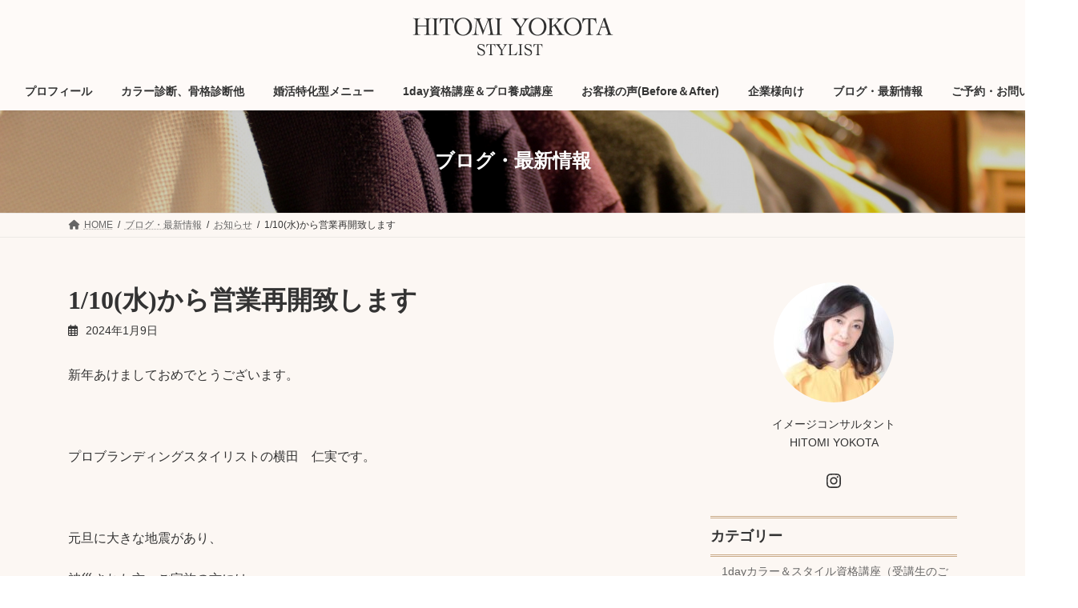

--- FILE ---
content_type: text/html; charset=UTF-8
request_url: https://hitomi-yokota.com/archives/218445
body_size: 30749
content:
<!DOCTYPE html>
<html lang="ja">
<head>
<meta charset="utf-8">
<meta http-equiv="X-UA-Compatible" content="IE=edge">
<meta name="viewport" content="width=device-width, initial-scale=1">

<title>1/10(水)から営業再開致します | 石川県金沢市 パーソナルカラー診断・骨格診断・顔タイプ診断・ 婚活特化型メニュー・資格講座の開催</title>
<meta name='robots' content='max-image-preview:large' />
<link rel="alternate" type="application/rss+xml" title="石川県金沢市 パーソナルカラー診断・骨格診断・顔タイプ診断・ 婚活特化型メニュー・資格講座の開催 &raquo; フィード" href="https://hitomi-yokota.com/feed" />
<link rel="alternate" type="application/rss+xml" title="石川県金沢市 パーソナルカラー診断・骨格診断・顔タイプ診断・ 婚活特化型メニュー・資格講座の開催 &raquo; コメントフィード" href="https://hitomi-yokota.com/comments/feed" />
<link rel="alternate" type="application/rss+xml" title="石川県金沢市 パーソナルカラー診断・骨格診断・顔タイプ診断・ 婚活特化型メニュー・資格講座の開催 &raquo; 1/10(水)から営業再開致します のコメントのフィード" href="https://hitomi-yokota.com/archives/218445/feed" />
<meta name="description" content="新年あけましておめでとうございます。 プロブランディングスタイリストの横田　仁実です。 元旦に大きな地震があり、被災された方、ご家族の方には心よりお見舞い申し上げます。 1日でも早く心休まる日が来ますように。 当サロンは多少の物が壊れましたが、大事には至りませんでした。 明日1/10(水)より通常通り営業致します。 皆さまのお越しを心よりお待ち申し上げます。本年もどうぞよろしくお願い致します。 " /><style id='vkExUnit_common_style-css' type='text/css'>:root{--vk-color-border-hr:rgba(0,0,0,0.07);--vk-color-bg-accent:rgba(0,0,0,0.02);--vk-color-border-light:rgba(0,0,0,0.07);--vk-color-border-zuru:rgba(255,255,255,0.8);--vk-color-text-meta:#d44950;--vk-color-text-body:#555555;--vk-color-text-link:#666666;--vk-color-text-link-hover:#1e73be;--vk-size-radius:4px;--vk-size-radius-sm:2px;--vk-size-text:16px;--vk-size-text-meta:0.75rem;--vk-size-text-lg:1.313rem;--vk-size-text-sm:0.875rem;--vk-size-text-xs:0.75rem;--vk-margin-meta:0.5rem;--vk-margin-block-bottom:2rem}.veu_contentAddSection{display:block;clear:both;overflow:hidden;margin-top:var(--vk-margin-block-bottom);margin-bottom:var(--vk-margin-block-bottom)}.veu_contentAddSection:first-child{margin-top:0}.btn{white-space:inherit}.veu_socialSet-position-after{margin-top:3em}.veu_socialSet{margin-bottom:1.5em}.veu_socialSet ul{display:flex}.veu_socialSet li{width:50%;background:0 0;position:relative;display:block;overflow:visible;box-sizing:border-box}.veu_socialSet .sb_icon .sb_icon_inner{display:block;overflow:hidden;width:100%;box-sizing:border-box;padding:5px 10px;border-radius:var(--vk-size-radius);color:#fff;text-decoration:none;line-height:100%;font-size:90%;text-align:left;border:none}.veu_socialSet .sb_icon .sb_icon_inner:hover{box-shadow:none;transform:translateY(2px);cursor:pointer;transition:all .3s ease-in-out;-webkit-transition:all .3s ease-in-out;-moz-transition:all .3s ease-in-out}.veu_socialSet .sb_icon .sb_icon_inner .sns_txt{position:relative;top:-1px}.veu_socialSet .sb_icon .sb_icon_inner .icon_sns{font-size:100%;padding:5px 8px 5px 0;display:inline-block}.veu_socialSet .sb_facebook a{background:#1877f2;box-shadow:0 2px 0 #344e84}.veu_socialSet .sb_hatena a{background:#007fc5;box-shadow:0 2px 0 #00679f}.veu_socialSet .sb_x_twitter a{background:#0f1419;box-shadow:0 2px 0 #000}.veu_socialSet .sb_pocket a{background:#ea4654;box-shadow:0 2px 0 #c1303c}.veu_socialSet .sb_copy .sb_icon_inner{background:#555;box-shadow:0 2px 0 #333;padding-bottom:4px}.veu_socialSet .sb_copy .sb_icon_inner i{font-size:14px}.veu_count_sns_fb,.veu_count_sns_hb,.veu_count_sns_pocket{position:absolute;bottom:5px;right:5px;font-size:77%;line-height:1;font-weight:700}.veu_socialSet.veu_contentAddSection ul{margin:0;padding:0}.veu_socialSet.veu_contentAddSection ul li{margin:3px;padding:0}[class^=vk_icon_w_r_sns_]{text-transform:none;font-weight:400;font-style:normal;font-variant:normal;font-family:vk_sns;line-height:1;speak:none;-webkit-font-smoothing:antialiased;-moz-osx-font-smoothing:grayscale}.vk_icon_w_r_sns_fb:before{content:"\e600"}.vk_icon_w_r_sns_hatena:before{content:"\e602"}.vk_icon_w_r_sns_pocket:before{content:"\e604"}.vk_icon_w_r_sns_x_twitter:before{content:"\e606"}.page_top_btn{position:fixed;right:2%;bottom:3%;z-index:99999;width:40px;height:38px;color:transparent;border:none;background:rgba(0,0,0,.8);box-shadow:0 0 0 1px rgba(255,255,255,.8),0 0 0 2px rgba(0,0,0,.8);background-image:var(--ver_page_top_button_url);background-size:50%;background-repeat:no-repeat;background-position:center;opacity:0;transition:opacity .3s;text-decoration:none}.page_top_btn:hover{transition:opacity .3s;color:transparent;text-decoration:none}.scrolled .page_top_btn{display:block;opacity:1;color:transparent}@media (max-width:767px){.veu_socialSet ul{flex-wrap:wrap}.veu_socialSet li{width:calc(50% - 6px)}.veu_socialSet .veu_count_sns_fb,.veu_socialSet .veu_count_sns_hb,.veu_socialSet .veu_count_sns_pocket{bottom:2px}.veu_socialSet .sb_icon a{padding:8px 10px}.veu_socialSet.veu_contentAddSection ul li{margin-bottom:9px}}</style>
<style id='vkExUnit_common_style-inline-css' type='text/css'>
.grecaptcha-badge{bottom: 85px !important;}
.veu_promotion-alert__content--text { border: 1px solid rgba(0,0,0,0.125); padding: 0.5em 1em; border-radius: var(--vk-size-radius); margin-bottom: var(--vk-margin-block-bottom); font-size: 0.875rem; } /* Alert Content部分に段落タグを入れた場合に最後の段落の余白を0にする */ .veu_promotion-alert__content--text p:last-of-type{ margin-bottom:0; margin-top: 0; }
:root {--ver_page_top_button_url:url(https://hitomi-yokota.com/wp-content/plugins/vk-all-in-one-expansion-unit/assets/images/to-top-btn-icon.svg);}@font-face {font-weight: normal;font-style: normal;font-family: "vk_sns";src: url("https://hitomi-yokota.com/wp-content/plugins/vk-all-in-one-expansion-unit/inc/sns/icons/fonts/vk_sns.eot?-bq20cj");src: url("https://hitomi-yokota.com/wp-content/plugins/vk-all-in-one-expansion-unit/inc/sns/icons/fonts/vk_sns.eot?#iefix-bq20cj") format("embedded-opentype"),url("https://hitomi-yokota.com/wp-content/plugins/vk-all-in-one-expansion-unit/inc/sns/icons/fonts/vk_sns.woff?-bq20cj") format("woff"),url("https://hitomi-yokota.com/wp-content/plugins/vk-all-in-one-expansion-unit/inc/sns/icons/fonts/vk_sns.ttf?-bq20cj") format("truetype"),url("https://hitomi-yokota.com/wp-content/plugins/vk-all-in-one-expansion-unit/inc/sns/icons/fonts/vk_sns.svg?-bq20cj#vk_sns") format("svg");}
</style>
<style id='vk-header-top-css' type='text/css'></style>
<style id='vk-header-top-inline-css' type='text/css'>
/* Header Top */.header-top{color:#4f4f4f;background-color:#c9a680;}.header-top .nav li a{color:#4f4f4f;}
</style>
<link rel='stylesheet' id='wp-block-library-css' href='https://hitomi-yokota.com/wp-includes/css/dist/block-library/style.min.css?ver=6.6.4' type='text/css' media='all' />
<style id='wp-block-library-inline-css' type='text/css'>
.vk-cols--reverse{flex-direction:row-reverse}.vk-cols--hasbtn{margin-bottom:0}.vk-cols--hasbtn>.row>.vk_gridColumn_item,.vk-cols--hasbtn>.wp-block-column{position:relative;padding-bottom:3em}.vk-cols--hasbtn>.row>.vk_gridColumn_item>.wp-block-buttons,.vk-cols--hasbtn>.row>.vk_gridColumn_item>.vk_button,.vk-cols--hasbtn>.wp-block-column>.wp-block-buttons,.vk-cols--hasbtn>.wp-block-column>.vk_button{position:absolute;bottom:0;width:100%}.vk-cols--fit.wp-block-columns{gap:0}.vk-cols--fit.wp-block-columns,.vk-cols--fit.wp-block-columns:not(.is-not-stacked-on-mobile){margin-top:0;margin-bottom:0;justify-content:space-between}.vk-cols--fit.wp-block-columns>.wp-block-column *:last-child,.vk-cols--fit.wp-block-columns:not(.is-not-stacked-on-mobile)>.wp-block-column *:last-child{margin-bottom:0}.vk-cols--fit.wp-block-columns>.wp-block-column>.wp-block-cover,.vk-cols--fit.wp-block-columns:not(.is-not-stacked-on-mobile)>.wp-block-column>.wp-block-cover{margin-top:0}.vk-cols--fit.wp-block-columns.has-background,.vk-cols--fit.wp-block-columns:not(.is-not-stacked-on-mobile).has-background{padding:0}@media(max-width: 599px){.vk-cols--fit.wp-block-columns:not(.has-background)>.wp-block-column:not(.has-background),.vk-cols--fit.wp-block-columns:not(.is-not-stacked-on-mobile):not(.has-background)>.wp-block-column:not(.has-background){padding-left:0 !important;padding-right:0 !important}}@media(min-width: 782px){.vk-cols--fit.wp-block-columns .block-editor-block-list__block.wp-block-column:not(:first-child),.vk-cols--fit.wp-block-columns>.wp-block-column:not(:first-child),.vk-cols--fit.wp-block-columns:not(.is-not-stacked-on-mobile) .block-editor-block-list__block.wp-block-column:not(:first-child),.vk-cols--fit.wp-block-columns:not(.is-not-stacked-on-mobile)>.wp-block-column:not(:first-child){margin-left:0}}@media(min-width: 600px)and (max-width: 781px){.vk-cols--fit.wp-block-columns .wp-block-column:nth-child(2n),.vk-cols--fit.wp-block-columns:not(.is-not-stacked-on-mobile) .wp-block-column:nth-child(2n){margin-left:0}.vk-cols--fit.wp-block-columns .wp-block-column:not(:only-child),.vk-cols--fit.wp-block-columns:not(.is-not-stacked-on-mobile) .wp-block-column:not(:only-child){flex-basis:50% !important}}.vk-cols--fit--gap1.wp-block-columns{gap:1px}@media(min-width: 600px)and (max-width: 781px){.vk-cols--fit--gap1.wp-block-columns .wp-block-column:not(:only-child){flex-basis:calc(50% - 1px) !important}}.vk-cols--fit.vk-cols--grid>.block-editor-block-list__block,.vk-cols--fit.vk-cols--grid>.wp-block-column,.vk-cols--fit.vk-cols--grid:not(.is-not-stacked-on-mobile)>.block-editor-block-list__block,.vk-cols--fit.vk-cols--grid:not(.is-not-stacked-on-mobile)>.wp-block-column{flex-basis:50%;box-sizing:border-box}@media(max-width: 599px){.vk-cols--fit.vk-cols--grid.vk-cols--grid--alignfull>.wp-block-column:nth-child(2)>.wp-block-cover,.vk-cols--fit.vk-cols--grid.vk-cols--grid--alignfull>.wp-block-column:nth-child(2)>.vk_outer,.vk-cols--fit.vk-cols--grid:not(.is-not-stacked-on-mobile).vk-cols--grid--alignfull>.wp-block-column:nth-child(2)>.wp-block-cover,.vk-cols--fit.vk-cols--grid:not(.is-not-stacked-on-mobile).vk-cols--grid--alignfull>.wp-block-column:nth-child(2)>.vk_outer{width:100vw;margin-right:calc((100% - 100vw)/2);margin-left:calc((100% - 100vw)/2)}}@media(min-width: 600px){.vk-cols--fit.vk-cols--grid.vk-cols--grid--alignfull>.wp-block-column:nth-child(2)>.wp-block-cover,.vk-cols--fit.vk-cols--grid.vk-cols--grid--alignfull>.wp-block-column:nth-child(2)>.vk_outer,.vk-cols--fit.vk-cols--grid:not(.is-not-stacked-on-mobile).vk-cols--grid--alignfull>.wp-block-column:nth-child(2)>.wp-block-cover,.vk-cols--fit.vk-cols--grid:not(.is-not-stacked-on-mobile).vk-cols--grid--alignfull>.wp-block-column:nth-child(2)>.vk_outer{margin-right:calc(100% - 50vw);width:50vw}}@media(min-width: 600px){.vk-cols--fit.vk-cols--grid.vk-cols--grid--alignfull.vk-cols--reverse>.wp-block-column,.vk-cols--fit.vk-cols--grid:not(.is-not-stacked-on-mobile).vk-cols--grid--alignfull.vk-cols--reverse>.wp-block-column{margin-left:0;margin-right:0}.vk-cols--fit.vk-cols--grid.vk-cols--grid--alignfull.vk-cols--reverse>.wp-block-column:nth-child(2)>.wp-block-cover,.vk-cols--fit.vk-cols--grid.vk-cols--grid--alignfull.vk-cols--reverse>.wp-block-column:nth-child(2)>.vk_outer,.vk-cols--fit.vk-cols--grid:not(.is-not-stacked-on-mobile).vk-cols--grid--alignfull.vk-cols--reverse>.wp-block-column:nth-child(2)>.wp-block-cover,.vk-cols--fit.vk-cols--grid:not(.is-not-stacked-on-mobile).vk-cols--grid--alignfull.vk-cols--reverse>.wp-block-column:nth-child(2)>.vk_outer{margin-left:calc(100% - 50vw)}}.vk-cols--menu h2,.vk-cols--menu h3,.vk-cols--menu h4,.vk-cols--menu h5{margin-bottom:.2em;text-shadow:#000 0 0 10px}.vk-cols--menu h2:first-child,.vk-cols--menu h3:first-child,.vk-cols--menu h4:first-child,.vk-cols--menu h5:first-child{margin-top:0}.vk-cols--menu p{margin-bottom:1rem;text-shadow:#000 0 0 10px}.vk-cols--menu .wp-block-cover__inner-container:last-child{margin-bottom:0}.vk-cols--fitbnrs .wp-block-column .wp-block-cover:hover img{filter:unset}.vk-cols--fitbnrs .wp-block-column .wp-block-cover:hover{background-color:unset}.vk-cols--fitbnrs .wp-block-column .wp-block-cover:hover .wp-block-cover__image-background{filter:unset !important}.vk-cols--fitbnrs .wp-block-cover__inner-container{position:absolute;height:100%;width:100%}.vk-cols--fitbnrs .vk_button{height:100%;margin:0}.vk-cols--fitbnrs .vk_button .vk_button_btn,.vk-cols--fitbnrs .vk_button .btn{height:100%;width:100%;border:none;box-shadow:none;background-color:unset !important;transition:unset}.vk-cols--fitbnrs .vk_button .vk_button_btn:hover,.vk-cols--fitbnrs .vk_button .btn:hover{transition:unset}.vk-cols--fitbnrs .vk_button .vk_button_btn:after,.vk-cols--fitbnrs .vk_button .btn:after{border:none}.vk-cols--fitbnrs .vk_button .vk_button_link_txt{width:100%;position:absolute;top:50%;left:50%;transform:translateY(-50%) translateX(-50%);font-size:2rem;text-shadow:#000 0 0 10px}.vk-cols--fitbnrs .vk_button .vk_button_link_subCaption{width:100%;position:absolute;top:calc(50% + 2.2em);left:50%;transform:translateY(-50%) translateX(-50%);text-shadow:#000 0 0 10px}@media(min-width: 992px){.vk-cols--media.wp-block-columns{gap:3rem}}.vk-fit-map figure{margin-bottom:0}.vk-fit-map iframe{position:relative;margin-bottom:0;display:block;max-height:400px;width:100vw}.vk-fit-map:is(.alignfull,.alignwide) div{max-width:100%}.vk-table--th--width25 :where(tr>*:first-child){width:25%}.vk-table--th--width30 :where(tr>*:first-child){width:30%}.vk-table--th--width35 :where(tr>*:first-child){width:35%}.vk-table--th--width40 :where(tr>*:first-child){width:40%}.vk-table--th--bg-bright :where(tr>*:first-child){background-color:var(--wp--preset--color--bg-secondary, rgba(0, 0, 0, 0.05))}@media(max-width: 599px){.vk-table--mobile-block :is(th,td){width:100%;display:block}.vk-table--mobile-block.wp-block-table table :is(th,td){border-top:none}}.vk-table--width--th25 :where(tr>*:first-child){width:25%}.vk-table--width--th30 :where(tr>*:first-child){width:30%}.vk-table--width--th35 :where(tr>*:first-child){width:35%}.vk-table--width--th40 :where(tr>*:first-child){width:40%}.no-margin{margin:0}@media(max-width: 599px){.wp-block-image.vk-aligncenter--mobile>.alignright{float:none;margin-left:auto;margin-right:auto}.vk-no-padding-horizontal--mobile{padding-left:0 !important;padding-right:0 !important}}
/* VK Color Palettes */:root{ --wp--preset--color--vk-color-primary:#c9a986}/* --vk-color-primary is deprecated. */:root{ --vk-color-primary: var(--wp--preset--color--vk-color-primary);}:root{ --wp--preset--color--vk-color-primary-dark:#a1876b}/* --vk-color-primary-dark is deprecated. */:root{ --vk-color-primary-dark: var(--wp--preset--color--vk-color-primary-dark);}:root{ --wp--preset--color--vk-color-primary-vivid:#ddba93}/* --vk-color-primary-vivid is deprecated. */:root{ --vk-color-primary-vivid: var(--wp--preset--color--vk-color-primary-vivid);}
</style>
<link rel='stylesheet' id='vk-blocks/alert-css' href='https://hitomi-yokota.com/wp-content/plugins/vk-blocks-pro/build/alert/style.css?ver=1.84.2.0' type='text/css' media='all' />
<link rel='stylesheet' id='vk-blocks/ancestor-page-list-css' href='https://hitomi-yokota.com/wp-content/plugins/vk-blocks-pro/build/ancestor-page-list/style.css?ver=1.84.2.0' type='text/css' media='all' />
<link rel='stylesheet' id='vk-blocks/balloon-css' href='https://hitomi-yokota.com/wp-content/plugins/vk-blocks-pro/build/balloon/style.css?ver=1.84.2.0' type='text/css' media='all' />
<link rel='stylesheet' id='vk-blocks/border-box-css' href='https://hitomi-yokota.com/wp-content/plugins/vk-blocks-pro/build/border-box/style.css?ver=1.84.2.0' type='text/css' media='all' />
<link rel='stylesheet' id='vk-blocks/button-css' href='https://hitomi-yokota.com/wp-content/plugins/vk-blocks-pro/build/button/style.css?ver=1.84.2.0' type='text/css' media='all' />
<link rel='stylesheet' id='vk-blocks/faq-css' href='https://hitomi-yokota.com/wp-content/plugins/vk-blocks-pro/build/faq/style.css?ver=1.84.2.0' type='text/css' media='all' />
<link rel='stylesheet' id='vk-blocks/flow-css' href='https://hitomi-yokota.com/wp-content/plugins/vk-blocks-pro/build/flow/style.css?ver=1.84.2.0' type='text/css' media='all' />
<link rel='stylesheet' id='vk-blocks/heading-css' href='https://hitomi-yokota.com/wp-content/plugins/vk-blocks-pro/build/heading/style.css?ver=1.84.2.0' type='text/css' media='all' />
<link rel='stylesheet' id='vk-blocks/icon-css' href='https://hitomi-yokota.com/wp-content/plugins/vk-blocks-pro/build/icon/style.css?ver=1.84.2.0' type='text/css' media='all' />
<link rel='stylesheet' id='vk-blocks/icon-outer-css' href='https://hitomi-yokota.com/wp-content/plugins/vk-blocks-pro/build/icon-outer/style.css?ver=1.84.2.0' type='text/css' media='all' />
<link rel='stylesheet' id='vk-blocks/pr-blocks-css' href='https://hitomi-yokota.com/wp-content/plugins/vk-blocks-pro/build/pr-blocks/style.css?ver=1.84.2.0' type='text/css' media='all' />
<link rel='stylesheet' id='vk-blocks/pr-content-css' href='https://hitomi-yokota.com/wp-content/plugins/vk-blocks-pro/build/pr-content/style.css?ver=1.84.2.0' type='text/css' media='all' />
<style id='vk-swiper-style-css' type='text/css'>@font-face{font-family:swiper-icons;src:url('[data-uri]');font-weight:400;font-style:normal}:root{--swiper-theme-color:#007aff}:host{position:relative;display:block;margin-left:auto;margin-right:auto;z-index:1}.swiper{margin-left:auto;margin-right:auto;position:relative;overflow:hidden;list-style:none;padding:0;z-index:1;display:block}.swiper-vertical>.swiper-wrapper{flex-direction:column}.swiper-wrapper{position:relative;width:100%;height:100%;z-index:1;display:flex;transition-property:transform;transition-timing-function:var(--swiper-wrapper-transition-timing-function,initial);box-sizing:content-box}.swiper-android .swiper-slide,.swiper-ios .swiper-slide,.swiper-wrapper{transform:translate3d(0px,0,0)}.swiper-horizontal{touch-action:pan-y}.swiper-vertical{touch-action:pan-x}.swiper-slide{flex-shrink:0;width:100%;height:100%;position:relative;transition-property:transform;display:block}.swiper-slide-invisible-blank{visibility:hidden}.swiper-autoheight,.swiper-autoheight .swiper-slide{height:auto}.swiper-autoheight .swiper-wrapper{align-items:flex-start;transition-property:transform,height}.swiper-backface-hidden .swiper-slide{transform:translateZ(0);-webkit-backface-visibility:hidden;backface-visibility:hidden}.swiper-3d.swiper-css-mode .swiper-wrapper{perspective:1200px}.swiper-3d .swiper-wrapper{transform-style:preserve-3d}.swiper-3d{perspective:1200px}.swiper-3d .swiper-cube-shadow,.swiper-3d .swiper-slide{transform-style:preserve-3d}.swiper-css-mode>.swiper-wrapper{overflow:auto;scrollbar-width:none;-ms-overflow-style:none}.swiper-css-mode>.swiper-wrapper::-webkit-scrollbar{display:none}.swiper-css-mode>.swiper-wrapper>.swiper-slide{scroll-snap-align:start start}.swiper-css-mode.swiper-horizontal>.swiper-wrapper{scroll-snap-type:x mandatory}.swiper-css-mode.swiper-vertical>.swiper-wrapper{scroll-snap-type:y mandatory}.swiper-css-mode.swiper-free-mode>.swiper-wrapper{scroll-snap-type:none}.swiper-css-mode.swiper-free-mode>.swiper-wrapper>.swiper-slide{scroll-snap-align:none}.swiper-css-mode.swiper-centered>.swiper-wrapper::before{content:'';flex-shrink:0;order:9999}.swiper-css-mode.swiper-centered>.swiper-wrapper>.swiper-slide{scroll-snap-align:center center;scroll-snap-stop:always}.swiper-css-mode.swiper-centered.swiper-horizontal>.swiper-wrapper>.swiper-slide:first-child{margin-inline-start:var(--swiper-centered-offset-before)}.swiper-css-mode.swiper-centered.swiper-horizontal>.swiper-wrapper::before{height:100%;min-height:1px;width:var(--swiper-centered-offset-after)}.swiper-css-mode.swiper-centered.swiper-vertical>.swiper-wrapper>.swiper-slide:first-child{margin-block-start:var(--swiper-centered-offset-before)}.swiper-css-mode.swiper-centered.swiper-vertical>.swiper-wrapper::before{width:100%;min-width:1px;height:var(--swiper-centered-offset-after)}.swiper-3d .swiper-slide-shadow,.swiper-3d .swiper-slide-shadow-bottom,.swiper-3d .swiper-slide-shadow-left,.swiper-3d .swiper-slide-shadow-right,.swiper-3d .swiper-slide-shadow-top{position:absolute;left:0;top:0;width:100%;height:100%;pointer-events:none;z-index:10}.swiper-3d .swiper-slide-shadow{background:rgba(0,0,0,.15)}.swiper-3d .swiper-slide-shadow-left{background-image:linear-gradient(to left,rgba(0,0,0,.5),rgba(0,0,0,0))}.swiper-3d .swiper-slide-shadow-right{background-image:linear-gradient(to right,rgba(0,0,0,.5),rgba(0,0,0,0))}.swiper-3d .swiper-slide-shadow-top{background-image:linear-gradient(to top,rgba(0,0,0,.5),rgba(0,0,0,0))}.swiper-3d .swiper-slide-shadow-bottom{background-image:linear-gradient(to bottom,rgba(0,0,0,.5),rgba(0,0,0,0))}.swiper-lazy-preloader{width:42px;height:42px;position:absolute;left:50%;top:50%;margin-left:-21px;margin-top:-21px;z-index:10;transform-origin:50%;box-sizing:border-box;border:4px solid var(--swiper-preloader-color,var(--swiper-theme-color));border-radius:50%;border-top-color:transparent}.swiper-watch-progress .swiper-slide-visible .swiper-lazy-preloader,.swiper:not(.swiper-watch-progress) .swiper-lazy-preloader{animation:swiper-preloader-spin 1s infinite linear}.swiper-lazy-preloader-white{--swiper-preloader-color:#fff}.swiper-lazy-preloader-black{--swiper-preloader-color:#000}@keyframes swiper-preloader-spin{0%{transform:rotate(0deg)}100%{transform:rotate(360deg)}}.swiper-virtual .swiper-slide{-webkit-backface-visibility:hidden;transform:translateZ(0)}.swiper-virtual.swiper-css-mode .swiper-wrapper::after{content:'';position:absolute;left:0;top:0;pointer-events:none}.swiper-virtual.swiper-css-mode.swiper-horizontal .swiper-wrapper::after{height:1px;width:var(--swiper-virtual-size)}.swiper-virtual.swiper-css-mode.swiper-vertical .swiper-wrapper::after{width:1px;height:var(--swiper-virtual-size)}:root{--swiper-navigation-size:44px}.swiper-button-next,.swiper-button-prev{position:absolute;top:var(--swiper-navigation-top-offset,50%);width:calc(var(--swiper-navigation-size)/44 * 27);height:var(--swiper-navigation-size);margin-top:calc(0px - (var(--swiper-navigation-size)/2));z-index:10;cursor:pointer;display:flex;align-items:center;justify-content:center;color:var(--swiper-navigation-color,var(--swiper-theme-color))}.swiper-button-next.swiper-button-disabled,.swiper-button-prev.swiper-button-disabled{opacity:.35;cursor:auto;pointer-events:none}.swiper-button-next.swiper-button-hidden,.swiper-button-prev.swiper-button-hidden{opacity:0;cursor:auto;pointer-events:none}.swiper-navigation-disabled .swiper-button-next,.swiper-navigation-disabled .swiper-button-prev{display:none!important}.swiper-button-next svg,.swiper-button-prev svg{width:100%;height:100%;object-fit:contain;transform-origin:center}.swiper-rtl .swiper-button-next svg,.swiper-rtl .swiper-button-prev svg{transform:rotate(180deg)}.swiper-button-prev,.swiper-rtl .swiper-button-next{left:var(--swiper-navigation-sides-offset,10px);right:auto}.swiper-button-next,.swiper-rtl .swiper-button-prev{right:var(--swiper-navigation-sides-offset,10px);left:auto}.swiper-button-lock{display:none}.swiper-button-next:after,.swiper-button-prev:after{font-family:swiper-icons;font-size:var(--swiper-navigation-size);text-transform:none!important;letter-spacing:0;font-variant:initial;line-height:1}.swiper-button-prev:after,.swiper-rtl .swiper-button-next:after{content:'prev'}.swiper-button-next,.swiper-rtl .swiper-button-prev{right:var(--swiper-navigation-sides-offset,10px);left:auto}.swiper-button-next:after,.swiper-rtl .swiper-button-prev:after{content:'next'}.swiper-pagination{position:absolute;text-align:center;transition:.3s opacity;transform:translate3d(0,0,0);z-index:10}.swiper-pagination.swiper-pagination-hidden{opacity:0}.swiper-pagination-disabled>.swiper-pagination,.swiper-pagination.swiper-pagination-disabled{display:none!important}.swiper-horizontal>.swiper-pagination-bullets,.swiper-pagination-bullets.swiper-pagination-horizontal,.swiper-pagination-custom,.swiper-pagination-fraction{bottom:var(--swiper-pagination-bottom,8px);top:var(--swiper-pagination-top,auto);left:0;width:100%}.swiper-pagination-bullets-dynamic{overflow:hidden;font-size:0}.swiper-pagination-bullets-dynamic .swiper-pagination-bullet{transform:scale(.33);position:relative}.swiper-pagination-bullets-dynamic .swiper-pagination-bullet-active{transform:scale(1)}.swiper-pagination-bullets-dynamic .swiper-pagination-bullet-active-main{transform:scale(1)}.swiper-pagination-bullets-dynamic .swiper-pagination-bullet-active-prev{transform:scale(.66)}.swiper-pagination-bullets-dynamic .swiper-pagination-bullet-active-prev-prev{transform:scale(.33)}.swiper-pagination-bullets-dynamic .swiper-pagination-bullet-active-next{transform:scale(.66)}.swiper-pagination-bullets-dynamic .swiper-pagination-bullet-active-next-next{transform:scale(.33)}.swiper-pagination-bullet{width:var(--swiper-pagination-bullet-width,var(--swiper-pagination-bullet-size,8px));height:var(--swiper-pagination-bullet-height,var(--swiper-pagination-bullet-size,8px));display:inline-block;border-radius:var(--swiper-pagination-bullet-border-radius,50%);background:var(--swiper-pagination-bullet-inactive-color,#000);opacity:var(--swiper-pagination-bullet-inactive-opacity,.2)}button.swiper-pagination-bullet{border:none;margin:0;padding:0;box-shadow:none;-webkit-appearance:none;appearance:none}.swiper-pagination-clickable .swiper-pagination-bullet{cursor:pointer}.swiper-pagination-bullet:only-child{display:none!important}.swiper-pagination-bullet-active{opacity:var(--swiper-pagination-bullet-opacity,1);background:var(--swiper-pagination-color,var(--swiper-theme-color))}.swiper-pagination-vertical.swiper-pagination-bullets,.swiper-vertical>.swiper-pagination-bullets{right:var(--swiper-pagination-right,8px);left:var(--swiper-pagination-left,auto);top:50%;transform:translate3d(0px,-50%,0)}.swiper-pagination-vertical.swiper-pagination-bullets .swiper-pagination-bullet,.swiper-vertical>.swiper-pagination-bullets .swiper-pagination-bullet{margin:var(--swiper-pagination-bullet-vertical-gap,6px) 0;display:block}.swiper-pagination-vertical.swiper-pagination-bullets.swiper-pagination-bullets-dynamic,.swiper-vertical>.swiper-pagination-bullets.swiper-pagination-bullets-dynamic{top:50%;transform:translateY(-50%);width:8px}.swiper-pagination-vertical.swiper-pagination-bullets.swiper-pagination-bullets-dynamic .swiper-pagination-bullet,.swiper-vertical>.swiper-pagination-bullets.swiper-pagination-bullets-dynamic .swiper-pagination-bullet{display:inline-block;transition:.2s transform,.2s top}.swiper-horizontal>.swiper-pagination-bullets .swiper-pagination-bullet,.swiper-pagination-horizontal.swiper-pagination-bullets .swiper-pagination-bullet{margin:0 var(--swiper-pagination-bullet-horizontal-gap,4px)}.swiper-horizontal>.swiper-pagination-bullets.swiper-pagination-bullets-dynamic,.swiper-pagination-horizontal.swiper-pagination-bullets.swiper-pagination-bullets-dynamic{left:50%;transform:translateX(-50%);white-space:nowrap}.swiper-horizontal>.swiper-pagination-bullets.swiper-pagination-bullets-dynamic .swiper-pagination-bullet,.swiper-pagination-horizontal.swiper-pagination-bullets.swiper-pagination-bullets-dynamic .swiper-pagination-bullet{transition:.2s transform,.2s left}.swiper-horizontal.swiper-rtl>.swiper-pagination-bullets-dynamic .swiper-pagination-bullet{transition:.2s transform,.2s right}.swiper-pagination-fraction{color:var(--swiper-pagination-fraction-color,inherit)}.swiper-pagination-progressbar{background:var(--swiper-pagination-progressbar-bg-color,rgba(0,0,0,.25));position:absolute}.swiper-pagination-progressbar .swiper-pagination-progressbar-fill{background:var(--swiper-pagination-color,var(--swiper-theme-color));position:absolute;left:0;top:0;width:100%;height:100%;transform:scale(0);transform-origin:left top}.swiper-rtl .swiper-pagination-progressbar .swiper-pagination-progressbar-fill{transform-origin:right top}.swiper-horizontal>.swiper-pagination-progressbar,.swiper-pagination-progressbar.swiper-pagination-horizontal,.swiper-pagination-progressbar.swiper-pagination-vertical.swiper-pagination-progressbar-opposite,.swiper-vertical>.swiper-pagination-progressbar.swiper-pagination-progressbar-opposite{width:100%;height:var(--swiper-pagination-progressbar-size,4px);left:0;top:0}.swiper-horizontal>.swiper-pagination-progressbar.swiper-pagination-progressbar-opposite,.swiper-pagination-progressbar.swiper-pagination-horizontal.swiper-pagination-progressbar-opposite,.swiper-pagination-progressbar.swiper-pagination-vertical,.swiper-vertical>.swiper-pagination-progressbar{width:var(--swiper-pagination-progressbar-size,4px);height:100%;left:0;top:0}.swiper-pagination-lock{display:none}.swiper-scrollbar{border-radius:var(--swiper-scrollbar-border-radius,10px);position:relative;touch-action:none;background:var(--swiper-scrollbar-bg-color,rgba(0,0,0,.1))}.swiper-scrollbar-disabled>.swiper-scrollbar,.swiper-scrollbar.swiper-scrollbar-disabled{display:none!important}.swiper-horizontal>.swiper-scrollbar,.swiper-scrollbar.swiper-scrollbar-horizontal{position:absolute;left:var(--swiper-scrollbar-sides-offset,1%);bottom:var(--swiper-scrollbar-bottom,4px);top:var(--swiper-scrollbar-top,auto);z-index:50;height:var(--swiper-scrollbar-size,4px);width:calc(100% - 2 * var(--swiper-scrollbar-sides-offset,1%))}.swiper-scrollbar.swiper-scrollbar-vertical,.swiper-vertical>.swiper-scrollbar{position:absolute;left:var(--swiper-scrollbar-left,auto);right:var(--swiper-scrollbar-right,4px);top:var(--swiper-scrollbar-sides-offset,1%);z-index:50;width:var(--swiper-scrollbar-size,4px);height:calc(100% - 2 * var(--swiper-scrollbar-sides-offset,1%))}.swiper-scrollbar-drag{height:100%;width:100%;position:relative;background:var(--swiper-scrollbar-drag-bg-color,rgba(0,0,0,.5));border-radius:var(--swiper-scrollbar-border-radius,10px);left:0;top:0}.swiper-scrollbar-cursor-drag{cursor:move}.swiper-scrollbar-lock{display:none}.swiper-zoom-container{width:100%;height:100%;display:flex;justify-content:center;align-items:center;text-align:center}.swiper-zoom-container>canvas,.swiper-zoom-container>img,.swiper-zoom-container>svg{max-width:100%;max-height:100%;object-fit:contain}.swiper-slide-zoomed{cursor:move;touch-action:none}.swiper .swiper-notification{position:absolute;left:0;top:0;pointer-events:none;opacity:0;z-index:-1000}.swiper-free-mode>.swiper-wrapper{transition-timing-function:ease-out;margin:0 auto}.swiper-grid>.swiper-wrapper{flex-wrap:wrap}.swiper-grid-column>.swiper-wrapper{flex-wrap:wrap;flex-direction:column}.swiper-fade.swiper-free-mode .swiper-slide{transition-timing-function:ease-out}.swiper-fade .swiper-slide{pointer-events:none;transition-property:opacity}.swiper-fade .swiper-slide .swiper-slide{pointer-events:none}.swiper-fade .swiper-slide-active{pointer-events:auto}.swiper-fade .swiper-slide-active .swiper-slide-active{pointer-events:auto}.swiper-cube{overflow:visible}.swiper-cube .swiper-slide{pointer-events:none;-webkit-backface-visibility:hidden;backface-visibility:hidden;z-index:1;visibility:hidden;transform-origin:0 0;width:100%;height:100%}.swiper-cube .swiper-slide .swiper-slide{pointer-events:none}.swiper-cube.swiper-rtl .swiper-slide{transform-origin:100% 0}.swiper-cube .swiper-slide-active,.swiper-cube .swiper-slide-active .swiper-slide-active{pointer-events:auto}.swiper-cube .swiper-slide-active,.swiper-cube .swiper-slide-next,.swiper-cube .swiper-slide-prev{pointer-events:auto;visibility:visible}.swiper-cube .swiper-cube-shadow{position:absolute;left:0;bottom:0px;width:100%;height:100%;opacity:.6;z-index:0}.swiper-cube .swiper-cube-shadow:before{content:'';background:#000;position:absolute;left:0;top:0;bottom:0;right:0;filter:blur(50px)}.swiper-cube .swiper-slide-next+.swiper-slide{pointer-events:auto;visibility:visible}.swiper-cube .swiper-slide-shadow-cube.swiper-slide-shadow-bottom,.swiper-cube .swiper-slide-shadow-cube.swiper-slide-shadow-left,.swiper-cube .swiper-slide-shadow-cube.swiper-slide-shadow-right,.swiper-cube .swiper-slide-shadow-cube.swiper-slide-shadow-top{z-index:0;-webkit-backface-visibility:hidden;backface-visibility:hidden}.swiper-flip{overflow:visible}.swiper-flip .swiper-slide{pointer-events:none;-webkit-backface-visibility:hidden;backface-visibility:hidden;z-index:1}.swiper-flip .swiper-slide .swiper-slide{pointer-events:none}.swiper-flip .swiper-slide-active,.swiper-flip .swiper-slide-active .swiper-slide-active{pointer-events:auto}.swiper-flip .swiper-slide-shadow-flip.swiper-slide-shadow-bottom,.swiper-flip .swiper-slide-shadow-flip.swiper-slide-shadow-left,.swiper-flip .swiper-slide-shadow-flip.swiper-slide-shadow-right,.swiper-flip .swiper-slide-shadow-flip.swiper-slide-shadow-top{z-index:0;-webkit-backface-visibility:hidden;backface-visibility:hidden}.swiper-creative .swiper-slide{-webkit-backface-visibility:hidden;backface-visibility:hidden;overflow:hidden;transition-property:transform,opacity,height}.swiper-cards{overflow:visible}.swiper-cards .swiper-slide{transform-origin:center bottom;-webkit-backface-visibility:hidden;backface-visibility:hidden;overflow:hidden}</style>
<link rel='stylesheet' id='vk-blocks/slider-css' href='https://hitomi-yokota.com/wp-content/plugins/vk-blocks-pro/build/slider/style.css?ver=1.84.2.0' type='text/css' media='all' />
<link rel='stylesheet' id='vk-blocks/slider-item-css' href='https://hitomi-yokota.com/wp-content/plugins/vk-blocks-pro/build/slider-item/style.css?ver=1.84.2.0' type='text/css' media='all' />
<link rel='stylesheet' id='vk-blocks/spacer-css' href='https://hitomi-yokota.com/wp-content/plugins/vk-blocks-pro/build/spacer/style.css?ver=1.84.2.0' type='text/css' media='all' />
<link rel='stylesheet' id='vk-blocks/staff-css' href='https://hitomi-yokota.com/wp-content/plugins/vk-blocks-pro/build/staff/style.css?ver=1.84.2.0' type='text/css' media='all' />
<link rel='stylesheet' id='vk-blocks/accordion-css' href='https://hitomi-yokota.com/wp-content/plugins/vk-blocks-pro/build/_pro/accordion/style.css?ver=1.84.2.0' type='text/css' media='all' />
<link rel='stylesheet' id='vk-blocks/animation-css' href='https://hitomi-yokota.com/wp-content/plugins/vk-blocks-pro/build/_pro/animation/style.css?ver=1.84.2.0' type='text/css' media='all' />
<link rel='stylesheet' id='vk-blocks/breadcrumb-css' href='https://hitomi-yokota.com/wp-content/plugins/vk-blocks-pro/build/_pro/breadcrumb/style.css?ver=1.84.2.0' type='text/css' media='all' />
<link rel='stylesheet' id='vk-blocks/blog-card-css' href='https://hitomi-yokota.com/wp-content/plugins/vk-blocks-pro/build/_pro/blog-card/style.css?ver=1.84.2.0' type='text/css' media='all' />
<link rel='stylesheet' id='vk-blocks/blog-card-featured-image-css' href='https://hitomi-yokota.com/wp-content/plugins/vk-blocks-pro/build/_pro/blog-card-featured-image/style.css?ver=1.84.2.0' type='text/css' media='all' />
<link rel='stylesheet' id='vk-blocks/blog-card-excerpt-css' href='https://hitomi-yokota.com/wp-content/plugins/vk-blocks-pro/build/_pro/blog-card-excerpt/style.css?ver=1.84.2.0' type='text/css' media='all' />
<link rel='stylesheet' id='vk-blocks/blog-card-site-logo-css' href='https://hitomi-yokota.com/wp-content/plugins/vk-blocks-pro/build/_pro/blog-card-site-logo/style.css?ver=1.84.2.0' type='text/css' media='all' />
<link rel='stylesheet' id='vk-blocks/button-outer-css' href='https://hitomi-yokota.com/wp-content/plugins/vk-blocks-pro/build/_pro/button-outer/style.css?ver=1.84.2.0' type='text/css' media='all' />
<link rel='stylesheet' id='vk-blocks/card-css' href='https://hitomi-yokota.com/wp-content/plugins/vk-blocks-pro/build/_pro/card/style.css?ver=1.84.2.0' type='text/css' media='all' />
<link rel='stylesheet' id='vk-blocks/card-item-css' href='https://hitomi-yokota.com/wp-content/plugins/vk-blocks-pro/build/_pro/card-item/style.css?ver=1.84.2.0' type='text/css' media='all' />
<link rel='stylesheet' id='vk-blocks/child-page-css' href='https://hitomi-yokota.com/wp-content/plugins/vk-blocks-pro/build/_pro/child-page/style.css?ver=1.84.2.0' type='text/css' media='all' />
<link rel='stylesheet' id='vk-blocks/dynamic-text-css' href='https://hitomi-yokota.com/wp-content/plugins/vk-blocks-pro/build/_pro/dynamic-text/style.css?ver=1.84.2.0' type='text/css' media='all' />
<link rel='stylesheet' id='vk-blocks/fixed-display-css' href='https://hitomi-yokota.com/wp-content/plugins/vk-blocks-pro/build/_pro/fixed-display/style.css?ver=1.84.2.0' type='text/css' media='all' />
<link rel='stylesheet' id='vk-blocks/grid-column-css' href='https://hitomi-yokota.com/wp-content/plugins/vk-blocks-pro/build/_pro/grid-column/style.css?ver=1.84.2.0' type='text/css' media='all' />
<link rel='stylesheet' id='vk-blocks/grid-column-item-css' href='https://hitomi-yokota.com/wp-content/plugins/vk-blocks-pro/build/_pro/grid-column-item/style.css?ver=1.84.2.0' type='text/css' media='all' />
<link rel='stylesheet' id='vk-blocks/gridcolcard-css' href='https://hitomi-yokota.com/wp-content/plugins/vk-blocks-pro/build/_pro/gridcolcard/style.css?ver=1.84.2.0' type='text/css' media='all' />
<link rel='stylesheet' id='vk-blocks/icon-card-css' href='https://hitomi-yokota.com/wp-content/plugins/vk-blocks-pro/build/_pro/icon-card/style.css?ver=1.84.2.0' type='text/css' media='all' />
<link rel='stylesheet' id='vk-blocks/icon-card-item-css' href='https://hitomi-yokota.com/wp-content/plugins/vk-blocks-pro/build/_pro/icon-card-item/style.css?ver=1.84.2.0' type='text/css' media='all' />
<link rel='stylesheet' id='vk-blocks/outer-css' href='https://hitomi-yokota.com/wp-content/plugins/vk-blocks-pro/build/_pro/outer/style.css?ver=1.84.2.0' type='text/css' media='all' />
<link rel='stylesheet' id='vk-blocks/post-new-badge-css' href='https://hitomi-yokota.com/wp-content/plugins/vk-blocks-pro/build/_pro/post-new-badge/style.css?ver=1.84.2.0' type='text/css' media='all' />
<link rel='stylesheet' id='vk-blocks/post-category-badge-css' href='https://hitomi-yokota.com/wp-content/plugins/vk-blocks-pro/build/_pro/post-category-badge/style.css?ver=1.84.2.0' type='text/css' media='all' />
<link rel='stylesheet' id='vk-blocks/step-css' href='https://hitomi-yokota.com/wp-content/plugins/vk-blocks-pro/build/_pro/step/style.css?ver=1.84.2.0' type='text/css' media='all' />
<link rel='stylesheet' id='vk-blocks/step-item-css' href='https://hitomi-yokota.com/wp-content/plugins/vk-blocks-pro/build/_pro/step-item/style.css?ver=1.84.2.0' type='text/css' media='all' />
<link rel='stylesheet' id='vk-blocks/tab-css' href='https://hitomi-yokota.com/wp-content/plugins/vk-blocks-pro/build/_pro/tab/style.css?ver=1.84.2.0' type='text/css' media='all' />
<link rel='stylesheet' id='vk-blocks/table-of-contents-new-css' href='https://hitomi-yokota.com/wp-content/plugins/vk-blocks-pro/build/_pro/table-of-contents-new/style.css?ver=1.84.2.0' type='text/css' media='all' />
<link rel='stylesheet' id='vk-blocks/taxonomy-css' href='https://hitomi-yokota.com/wp-content/plugins/vk-blocks-pro/build/_pro/taxonomy/style.css?ver=1.84.2.0' type='text/css' media='all' />
<link rel='stylesheet' id='vk-blocks/timeline-item-css' href='https://hitomi-yokota.com/wp-content/plugins/vk-blocks-pro/build/_pro/timeline-item/style.css?ver=1.84.2.0' type='text/css' media='all' />
<style id='classic-theme-styles-inline-css' type='text/css'>
/*! This file is auto-generated */
.wp-block-button__link{color:#fff;background-color:#32373c;border-radius:9999px;box-shadow:none;text-decoration:none;padding:calc(.667em + 2px) calc(1.333em + 2px);font-size:1.125em}.wp-block-file__button{background:#32373c;color:#fff;text-decoration:none}
</style>
<style id='global-styles-inline-css' type='text/css'>
:root{--wp--preset--aspect-ratio--square: 1;--wp--preset--aspect-ratio--4-3: 4/3;--wp--preset--aspect-ratio--3-4: 3/4;--wp--preset--aspect-ratio--3-2: 3/2;--wp--preset--aspect-ratio--2-3: 2/3;--wp--preset--aspect-ratio--16-9: 16/9;--wp--preset--aspect-ratio--9-16: 9/16;--wp--preset--color--black: #000000;--wp--preset--color--cyan-bluish-gray: #abb8c3;--wp--preset--color--white: #ffffff;--wp--preset--color--pale-pink: #f78da7;--wp--preset--color--vivid-red: #cf2e2e;--wp--preset--color--luminous-vivid-orange: #ff6900;--wp--preset--color--luminous-vivid-amber: #fcb900;--wp--preset--color--light-green-cyan: #7bdcb5;--wp--preset--color--vivid-green-cyan: #00d084;--wp--preset--color--pale-cyan-blue: #8ed1fc;--wp--preset--color--vivid-cyan-blue: #0693e3;--wp--preset--color--vivid-purple: #9b51e0;--wp--preset--color--vk-color-primary: #c9a986;--wp--preset--color--vk-color-primary-dark: #a1876b;--wp--preset--color--vk-color-primary-vivid: #ddba93;--wp--preset--gradient--vivid-cyan-blue-to-vivid-purple: linear-gradient(135deg,rgba(6,147,227,1) 0%,rgb(155,81,224) 100%);--wp--preset--gradient--light-green-cyan-to-vivid-green-cyan: linear-gradient(135deg,rgb(122,220,180) 0%,rgb(0,208,130) 100%);--wp--preset--gradient--luminous-vivid-amber-to-luminous-vivid-orange: linear-gradient(135deg,rgba(252,185,0,1) 0%,rgba(255,105,0,1) 100%);--wp--preset--gradient--luminous-vivid-orange-to-vivid-red: linear-gradient(135deg,rgba(255,105,0,1) 0%,rgb(207,46,46) 100%);--wp--preset--gradient--very-light-gray-to-cyan-bluish-gray: linear-gradient(135deg,rgb(238,238,238) 0%,rgb(169,184,195) 100%);--wp--preset--gradient--cool-to-warm-spectrum: linear-gradient(135deg,rgb(74,234,220) 0%,rgb(151,120,209) 20%,rgb(207,42,186) 40%,rgb(238,44,130) 60%,rgb(251,105,98) 80%,rgb(254,248,76) 100%);--wp--preset--gradient--blush-light-purple: linear-gradient(135deg,rgb(255,206,236) 0%,rgb(152,150,240) 100%);--wp--preset--gradient--blush-bordeaux: linear-gradient(135deg,rgb(254,205,165) 0%,rgb(254,45,45) 50%,rgb(107,0,62) 100%);--wp--preset--gradient--luminous-dusk: linear-gradient(135deg,rgb(255,203,112) 0%,rgb(199,81,192) 50%,rgb(65,88,208) 100%);--wp--preset--gradient--pale-ocean: linear-gradient(135deg,rgb(255,245,203) 0%,rgb(182,227,212) 50%,rgb(51,167,181) 100%);--wp--preset--gradient--electric-grass: linear-gradient(135deg,rgb(202,248,128) 0%,rgb(113,206,126) 100%);--wp--preset--gradient--midnight: linear-gradient(135deg,rgb(2,3,129) 0%,rgb(40,116,252) 100%);--wp--preset--gradient--vivid-green-cyan-to-vivid-cyan-blue: linear-gradient(135deg,rgba(0,208,132,1) 0%,rgba(6,147,227,1) 100%);--wp--preset--font-size--small: 14px;--wp--preset--font-size--medium: 20px;--wp--preset--font-size--large: 24px;--wp--preset--font-size--x-large: 42px;--wp--preset--font-size--regular: 16px;--wp--preset--font-size--huge: 36px;--wp--preset--spacing--20: 0.44rem;--wp--preset--spacing--30: 0.67rem;--wp--preset--spacing--40: 1rem;--wp--preset--spacing--50: 1.5rem;--wp--preset--spacing--60: 2.25rem;--wp--preset--spacing--70: 3.38rem;--wp--preset--spacing--80: 5.06rem;--wp--preset--shadow--natural: 6px 6px 9px rgba(0, 0, 0, 0.2);--wp--preset--shadow--deep: 12px 12px 50px rgba(0, 0, 0, 0.4);--wp--preset--shadow--sharp: 6px 6px 0px rgba(0, 0, 0, 0.2);--wp--preset--shadow--outlined: 6px 6px 0px -3px rgba(255, 255, 255, 1), 6px 6px rgba(0, 0, 0, 1);--wp--preset--shadow--crisp: 6px 6px 0px rgba(0, 0, 0, 1);}:where(.is-layout-flex){gap: 0.5em;}:where(.is-layout-grid){gap: 0.5em;}body .is-layout-flex{display: flex;}.is-layout-flex{flex-wrap: wrap;align-items: center;}.is-layout-flex > :is(*, div){margin: 0;}body .is-layout-grid{display: grid;}.is-layout-grid > :is(*, div){margin: 0;}:where(.wp-block-columns.is-layout-flex){gap: 2em;}:where(.wp-block-columns.is-layout-grid){gap: 2em;}:where(.wp-block-post-template.is-layout-flex){gap: 1.25em;}:where(.wp-block-post-template.is-layout-grid){gap: 1.25em;}.has-black-color{color: var(--wp--preset--color--black) !important;}.has-cyan-bluish-gray-color{color: var(--wp--preset--color--cyan-bluish-gray) !important;}.has-white-color{color: var(--wp--preset--color--white) !important;}.has-pale-pink-color{color: var(--wp--preset--color--pale-pink) !important;}.has-vivid-red-color{color: var(--wp--preset--color--vivid-red) !important;}.has-luminous-vivid-orange-color{color: var(--wp--preset--color--luminous-vivid-orange) !important;}.has-luminous-vivid-amber-color{color: var(--wp--preset--color--luminous-vivid-amber) !important;}.has-light-green-cyan-color{color: var(--wp--preset--color--light-green-cyan) !important;}.has-vivid-green-cyan-color{color: var(--wp--preset--color--vivid-green-cyan) !important;}.has-pale-cyan-blue-color{color: var(--wp--preset--color--pale-cyan-blue) !important;}.has-vivid-cyan-blue-color{color: var(--wp--preset--color--vivid-cyan-blue) !important;}.has-vivid-purple-color{color: var(--wp--preset--color--vivid-purple) !important;}.has-vk-color-primary-color{color: var(--wp--preset--color--vk-color-primary) !important;}.has-vk-color-primary-dark-color{color: var(--wp--preset--color--vk-color-primary-dark) !important;}.has-vk-color-primary-vivid-color{color: var(--wp--preset--color--vk-color-primary-vivid) !important;}.has-black-background-color{background-color: var(--wp--preset--color--black) !important;}.has-cyan-bluish-gray-background-color{background-color: var(--wp--preset--color--cyan-bluish-gray) !important;}.has-white-background-color{background-color: var(--wp--preset--color--white) !important;}.has-pale-pink-background-color{background-color: var(--wp--preset--color--pale-pink) !important;}.has-vivid-red-background-color{background-color: var(--wp--preset--color--vivid-red) !important;}.has-luminous-vivid-orange-background-color{background-color: var(--wp--preset--color--luminous-vivid-orange) !important;}.has-luminous-vivid-amber-background-color{background-color: var(--wp--preset--color--luminous-vivid-amber) !important;}.has-light-green-cyan-background-color{background-color: var(--wp--preset--color--light-green-cyan) !important;}.has-vivid-green-cyan-background-color{background-color: var(--wp--preset--color--vivid-green-cyan) !important;}.has-pale-cyan-blue-background-color{background-color: var(--wp--preset--color--pale-cyan-blue) !important;}.has-vivid-cyan-blue-background-color{background-color: var(--wp--preset--color--vivid-cyan-blue) !important;}.has-vivid-purple-background-color{background-color: var(--wp--preset--color--vivid-purple) !important;}.has-vk-color-primary-background-color{background-color: var(--wp--preset--color--vk-color-primary) !important;}.has-vk-color-primary-dark-background-color{background-color: var(--wp--preset--color--vk-color-primary-dark) !important;}.has-vk-color-primary-vivid-background-color{background-color: var(--wp--preset--color--vk-color-primary-vivid) !important;}.has-black-border-color{border-color: var(--wp--preset--color--black) !important;}.has-cyan-bluish-gray-border-color{border-color: var(--wp--preset--color--cyan-bluish-gray) !important;}.has-white-border-color{border-color: var(--wp--preset--color--white) !important;}.has-pale-pink-border-color{border-color: var(--wp--preset--color--pale-pink) !important;}.has-vivid-red-border-color{border-color: var(--wp--preset--color--vivid-red) !important;}.has-luminous-vivid-orange-border-color{border-color: var(--wp--preset--color--luminous-vivid-orange) !important;}.has-luminous-vivid-amber-border-color{border-color: var(--wp--preset--color--luminous-vivid-amber) !important;}.has-light-green-cyan-border-color{border-color: var(--wp--preset--color--light-green-cyan) !important;}.has-vivid-green-cyan-border-color{border-color: var(--wp--preset--color--vivid-green-cyan) !important;}.has-pale-cyan-blue-border-color{border-color: var(--wp--preset--color--pale-cyan-blue) !important;}.has-vivid-cyan-blue-border-color{border-color: var(--wp--preset--color--vivid-cyan-blue) !important;}.has-vivid-purple-border-color{border-color: var(--wp--preset--color--vivid-purple) !important;}.has-vk-color-primary-border-color{border-color: var(--wp--preset--color--vk-color-primary) !important;}.has-vk-color-primary-dark-border-color{border-color: var(--wp--preset--color--vk-color-primary-dark) !important;}.has-vk-color-primary-vivid-border-color{border-color: var(--wp--preset--color--vk-color-primary-vivid) !important;}.has-vivid-cyan-blue-to-vivid-purple-gradient-background{background: var(--wp--preset--gradient--vivid-cyan-blue-to-vivid-purple) !important;}.has-light-green-cyan-to-vivid-green-cyan-gradient-background{background: var(--wp--preset--gradient--light-green-cyan-to-vivid-green-cyan) !important;}.has-luminous-vivid-amber-to-luminous-vivid-orange-gradient-background{background: var(--wp--preset--gradient--luminous-vivid-amber-to-luminous-vivid-orange) !important;}.has-luminous-vivid-orange-to-vivid-red-gradient-background{background: var(--wp--preset--gradient--luminous-vivid-orange-to-vivid-red) !important;}.has-very-light-gray-to-cyan-bluish-gray-gradient-background{background: var(--wp--preset--gradient--very-light-gray-to-cyan-bluish-gray) !important;}.has-cool-to-warm-spectrum-gradient-background{background: var(--wp--preset--gradient--cool-to-warm-spectrum) !important;}.has-blush-light-purple-gradient-background{background: var(--wp--preset--gradient--blush-light-purple) !important;}.has-blush-bordeaux-gradient-background{background: var(--wp--preset--gradient--blush-bordeaux) !important;}.has-luminous-dusk-gradient-background{background: var(--wp--preset--gradient--luminous-dusk) !important;}.has-pale-ocean-gradient-background{background: var(--wp--preset--gradient--pale-ocean) !important;}.has-electric-grass-gradient-background{background: var(--wp--preset--gradient--electric-grass) !important;}.has-midnight-gradient-background{background: var(--wp--preset--gradient--midnight) !important;}.has-small-font-size{font-size: var(--wp--preset--font-size--small) !important;}.has-medium-font-size{font-size: var(--wp--preset--font-size--medium) !important;}.has-large-font-size{font-size: var(--wp--preset--font-size--large) !important;}.has-x-large-font-size{font-size: var(--wp--preset--font-size--x-large) !important;}
:where(.wp-block-post-template.is-layout-flex){gap: 1.25em;}:where(.wp-block-post-template.is-layout-grid){gap: 1.25em;}
:where(.wp-block-columns.is-layout-flex){gap: 2em;}:where(.wp-block-columns.is-layout-grid){gap: 2em;}
:root :where(.wp-block-pullquote){font-size: 1.5em;line-height: 1.6;}
</style>
<style id='veu-cta-css' type='text/css'></style>
<style id='lightning-common-style-css' type='text/css'>.container{width:100%;padding-right:15px;padding-left:15px;margin-right:auto;margin-left:auto}.btn{display:inline-block;font-weight:400;color:#212529;text-align:center;vertical-align:middle;-webkit-user-select:none;-moz-user-select:none;user-select:none;background-color:transparent;border:1px solid transparent;padding:.375rem .75rem;font-size:1rem;line-height:1.5;border-radius:.25rem;transition:color .15s ease-in-out,background-color .15s ease-in-out,border-color .15s ease-in-out,box-shadow .15s ease-in-out}.btn:hover{color:#212529;text-decoration:none}.btn:focus{outline:0;box-shadow:0 0 0 .2rem rgba(0,123,255,.25)}.btn:disabled{opacity:.65}.btn:not(:disabled):not(.disabled){cursor:pointer}.btn-primary{color:#fff;background-color:#007bff;border-color:#007bff}.btn-primary:hover{color:#fff;background-color:#0069d9;border-color:#0062cc}.btn-primary:focus{color:#fff;background-color:#0069d9;border-color:#0062cc;box-shadow:0 0 0 .2rem rgba(38,143,255,.5)}.btn-primary:disabled{color:#fff;background-color:#007bff;border-color:#007bff}.btn-primary:not(:disabled):not(.disabled).active,.btn-primary:not(:disabled):not(.disabled):active{color:#fff;background-color:#0062cc;border-color:#005cbf}.btn-primary:not(:disabled):not(.disabled).active:focus,.btn-primary:not(:disabled):not(.disabled):active:focus{box-shadow:0 0 0 .2rem rgba(38,143,255,.5)}.card{position:relative;display:flex;flex-direction:column;min-width:0;word-wrap:break-word;background-color:#fff;background-clip:border-box;border:1px solid rgba(0,0,0,.125);border-radius:.25rem}.card-body{flex:1 1 auto;min-height:1px;padding:1.25rem}.card-title{margin-bottom:.75rem}.card-img-overlay{position:absolute;top:0;right:0;bottom:0;left:0;padding:1.25rem;border-radius:calc(.25rem - 1px)}.card-img-top{flex-shrink:0;width:100%}.card-img-top{border-top-left-radius:calc(.25rem - 1px);border-top-right-radius:calc(.25rem - 1px)}:root{--vk-font-size-xs:11px;--vk-color-link-text:#c00;--vk-color-link-text-hover:#c00;--vk-color-text-body:#333;--vk-color-text-light:#666;--vk-color-border-hr:#e5e5e5;--vk-color-border-image:#e5e5e5;--vk-line-height-low:1.5em}.vk_posts .vk_post-col-xs-2{width:calc(16.66% - 30px)}.vk_posts .vk_post-col-xs-3{width:calc(25% - 30px)}.vk_posts .vk_post-col-xs-4{width:calc(33.3% - 30px)}.vk_posts .vk_post-col-xs-6{width:calc(50% - 30px)}.vk_posts .vk_post-col-xs-12{width:calc(100% - 30px)}.vk_posts{margin-left:-15px;margin-right:-15px;display:flex;flex-wrap:wrap;clear:both}.vk_post{margin-left:15px;margin-right:15px}.vk_post a:hover{text-decoration:none}.vk_post_imgOuter{position:relative}.vk_post_imgOuter_singleTermLabel{font-size:10px;padding:.3em .8em;position:absolute;right:0;top:0;z-index:100}.vk_post .vk_post_title{font-size:14px;line-height:1.4;font-weight:700;margin-bottom:0}.vk_post .vk_post_title a{color:var(--vk-color-text-body)}.vk_post .vk_post_date{font-size:var(--vk-font-size-xs);margin-top:.4rem;color:var(--vk-color-text-light)}.vk_post_imgOuter{position:relative;background-size:cover;background-position:center 50%;border-bottom:1px solid var(--vk-color-border-image)}.vk_post_imgOuter>a::after{content:"";position:absolute;top:0;left:0;height:100%;width:100%;background:rgba(0,0,0,0);transition-duration:.3s}.vk_post_imgOuter a:hover .card-img-overlay::after{background:rgba(0,0,0,.5)}.vk_post_imgOuter a{height:100%}.vk_post_imgOuter_img{position:absolute;left:-9999px}.vk_post .vk_post_imgOuter:before{content:"";display:block;padding-top:62%}.vk_post-btn-display .vk_post_body{position:relative;height:100%}.vk_post-btn-display.card .vk_post_body{padding-bottom:65px}.vk_post.card{padding:0;margin-bottom:30px;box-sizing:border-box;max-width:100%}.card{overflow:hidden;box-shadow:none}.card a{color:inherit}.card a.btn-primary{color:#fff}.card-noborder.card{border:none;background:0 0}.card-noborder .vk_post_imgOuter{border:1px solid var(--vk-color-border-image)}.card-noborder .card-body{padding-left:0;padding-right:0;padding-bottom:0}.card-noborder.vk_post-btn-display .card-body{padding-bottom:2.8rem}.card-intext .card-intext-inner{display:block;overflow:hidden;width:100%;height:100%}.card-intext .card-intext-inner .vk_post_body{position:absolute;display:block;overflow:hidden;width:100%;bottom:0;height:calc(15px + var(--vk-line-height-low) + 15px);transition:all .3s ease-out;background-color:rgba(0,0,0,.8);z-index:100}.card-intext .card-intext-inner .vk_post_body .vk_post_title{color:#fff;display:block;overflow:hidden;line-height:var(--vk-line-height-low);width:100%;white-space:nowrap;text-overflow:ellipsis;margin-bottom:15px}.card-intext .card-intext-inner .vk_post_body div,.card-intext .card-intext-inner .vk_post_body p{color:#fff}.card-intext .card-intext-inner:hover .vk_post_body{transition:all .3s ease-out;height:100%}.card-intext .card-intext-inner:hover .vk_post_body .vk_post_title{height:auto;margin-bottom:0;white-space:unset;text-overflow:unset}.card-intext .vk_post_body,.card-intext.vk_post-btn-display .vk_post_body{padding:15px 20px}.card-imageRound .vk_post_imgOuter{margin-left:auto;margin-right:auto;width:150px;height:150px;border-radius:50%;background-position:center center}.card-imageRound .vk_post_imgOuter::before{padding-top:150px}.card-imageRound .card-img-overlay::after{border-radius:50%}:root{--vk-color-text-body:#333333;--vk-color-text-link:#666666;--vk-color-text-link-hover:#1e73be;--vk-color-text-header:#444444;--vk-color-text-meta:#666666;--vk-color-text-light:#666666;--vk-color-border:rgba(0,0,0,0.2);--vk-color-border-hr:rgba(0,0,0,0.06);--vk-color-border-image:#e5e5e5;--vk-color-border-form:rgba(0,0,0,0.2);--vk-color-primary:#c00;--vk-color-primary-dark:#b00;--vk-color-primary-vivid:#d00;--vk-color-accent-bg:rgba(0,0,0,0.02);--vk-color-header-bg:#fff;--vk-color-footer-bg:#f5f5f5;--vk-width-container:100svw;--vk-width-container-padding:15px;--vk-width-full:100svw;--vk-width-col-2-main:66.6%;--vk-width-col-2-sub:calc(var(--vk-width-container) * 0.27);--vk-margin-meta:0.5rem;--vk-margin-headding-bottom:1em;--vk-margin-element-bottom:1.5rem;--vk-margin-block-bottom:2rem;--vk-margin-section-bottom:3rem;--vk-size-text:16px;--vk-size-text-meta:0.75rem;--vk-size-text-lg:1.5rem;--vk-size-text-sm:0.875rem;--vk-size-text-xs:0.75rem;--vk-size-radius:4px;--vk-size-radius-sm:calc(var(--vk-size-radius) * 0.5);--vk-size-radius-lg:calc(var(--vk-size-radius) * 1.5);--vk-line-height:1.7em;--vk-line-height-low:1.4em}:root{--vk-size-admin-bar:46px;--wp--preset--font-family--system-font:"ヒラギノ角ゴ ProN","Hiragino Kaku Gothic ProN","メイリオ",Meiryo,"ＭＳ Ｐゴシック","MS PGothic",sans-serif}dl,ol,p,ul{margin-bottom:var(--vk-margin-element-bottom)}a{text-decoration:none;color:var(--vk-color-text-link)}a:hover{color:var(--vk-color-text-link-hover);text-decoration-color:var(--vk-color-text-link-hover)}li a,p a{text-decoration:underline;text-decoration-style:dotted;text-underline-offset:2px;text-decoration-color:rgba(0,0,0,.3);text-decoration-thickness:1px}li a:hover,p a:hover{text-decoration:none}p{line-height:var(--vk-line-height);margin-block-start:0}dl+h1,dl+h4,dl+h5,ol+h1,ol+h4,ol+h5,p+h1,p+h4,p+h5,ul+h1,ul+h4,ul+h5{margin-top:2em}figure+h1{margin-top:2em}figure+h4,figure+h5{margin-top:var(--vk-margin-headding-bottom)}h1,h4,h5{margin-top:0;margin-bottom:var(--vk-margin-headding-bottom);line-height:var(--vk-line-height-low)}h1 a,h4 a,h5 a{text-decoration:none}h1{font-size:2rem}h4{font-size:1.33rem}h5{font-size:1.2rem}ol,ul{padding-left:1.5em}li{margin-top:.5em;margin-bottom:.5em}img{height:auto;max-width:100%}i{margin-right:.4em}select{-webkit-appearance:none;-moz-appearance:none;appearance:none}select{font-size:1rem;border:1px solid var(--vk-color-border-form);border-radius:var(--vk-size-radius);padding:.8em 1em;margin:0 0 .5rem;width:100%;color:var(--vk-color-text-body);background-color:#fff}dt{font-weight:700;margin-bottom:.5em}dd{margin-left:0}.screen-reader-text{border:0;clip:rect(1px,1px,1px,1px);clip-path:inset(50%);height:1px;margin:-1px;overflow:hidden;padding:0;position:absolute!important;width:1px;word-wrap:normal!important;word-break:normal}a.btn{text-decoration:none}.has-small-font-size{font-size:var(--vk-size-text-sm)}.wp-block-image{max-width:100%}body .wp-block-image figure{margin-bottom:1em}.wp-block-image img{height:auto;display:block}.wp-block-image.aligncenter{margin-right:auto;margin-left:auto}.wp-block-button__link{font-size:1rem;transition:all .1s ease-in}.wp-block-button .wp-block-button__link{background-color:var(--vk-color-primary)}.wp-block-button__link:hover{text-decoration:none;filter:brightness(1.1) saturate(2)}.wp-block-button__link,.wp-block-button__link:hover{color:#fff}.wp-block-buttons .wp-block-button__link{border-radius:var(--vk-size-radius)}.wp-block-image img:not([style*=object-fit]){height:auto!important}.nav,nav{margin:0;padding:0}.nav li,nav li{list-style:none;margin:0}.nav li a,nav li a{color:var(--vk-color-text-body);text-decoration:none}.nav--line li{display:inline-block}.vk_post_imgOuter_singleTermLabel{padding:.7em 1.2em}.card.card-noborder{border-radius:0}.btn{border-radius:var(--vk-size-radius)}.btn-primary{background-color:var(--vk-color-primary);border-color:var(--vk-color-primary-dark)}.btn-primary:active,.btn-primary:focus,.btn-primary:hover,.btn-primary:not(:disabled):not(.disabled):active{background-color:var(--vk-color-primary-vivid);border-color:var(--vk-color-primary)}.btn-primary:active,.btn-primary:focus,.btn-primary:not(:disabled):not(.disabled).active:focus,.btn-primary:not(:disabled):not(.disabled):active:focus,.btn-primary:not(:disabled):not(.disabled):focus{box-shadow:0 0 0 .2rem rgba(0,0,0,.1)}a.btn{text-decoration:none}.card{border-radius:var(--vk-size-radius)}.main-section,.site-body,.site-body-container,.site-footer,.sub-section{position:relative}.main-section:after,.site-body-container:after,.site-body:after,.site-footer:after,.sub-section:after{content:"";display:block;clear:both}.site-body{padding:2rem 0 2rem}.main-section>aside:last-child,.main-section>div:last-child,.sub-section>aside:last-child,.sub-section>div:last-child{margin-bottom:0}:root{--vk-width-base-padding:1.4rem;--vk-width-base-padding-side:var(--vk-width-base-padding)}:root{--vk-margin-list-menu-left-first:1em;--vk-margin-list-menu-left:1em}.widget{display:block;margin-bottom:var(--vk-margin-block-bottom)}.widget ul{padding-left:1.5em}.widget ul.wp-block-social-links{padding-left:0}.widget-title ul{margin-top:0}.widget li{margin-top:.8em}.widget:last-child{margin-bottom:0}.widget:after{content:"";clear:both;display:block}.widget_archive>.sub-section-title,.widget_archive>.widget-title[class*=title],.widget_categories>.sub-section-title,.widget_categories>.widget-title[class*=title]{margin-bottom:0}.widget_archive>div>ul,.widget_archive>ul,.widget_categories>div>ul,.widget_categories>ul{padding:0;margin:0}.widget_archive>div>ul ul,.widget_archive>ul ul,.widget_categories>div>ul ul,.widget_categories>ul ul{padding:0;margin:0}.widget_archive>div>ul li,.widget_archive>ul li,.widget_categories>div>ul li,.widget_categories>ul li{list-style:none;margin:0;font-size:var(--vk-size-text-sm)}.widget_archive>div>ul li a,.widget_archive>ul li a,.widget_categories>div>ul li a,.widget_categories>ul li a{display:block;padding-top:.7em;padding-bottom:.7em;padding-left:var(--vk-margin-list-menu-left-first);border-bottom:1px solid var(--vk-color-border-hr);text-decoration:none}.widget_archive>div>ul li a:hover,.widget_archive>ul li a:hover,.widget_categories>div>ul li a:hover,.widget_categories>ul li a:hover{background-color:var(--vk-color-accent-bg)}.widget_archive>div>ul li li a,.widget_archive>ul li li a,.widget_categories>div>ul li li a,.widget_categories>ul li li a{padding-left:calc(var(--vk-margin-list-menu-left-first) + var(--vk-margin-list-menu-left))}.widget_archive>div>ul li li li a,.widget_archive>ul li li li a,.widget_categories>div>ul li li li a,.widget_categories>ul li li li a{padding-left:calc(var(--vk-margin-list-menu-left-first) + var(--vk-margin-list-menu-left) * 2)}.widget_archive>div>ul li li li li a,.widget_archive>ul li li li li a,.widget_categories>div>ul li li li li a,.widget_categories>ul li li li li a{padding-left:calc(var(--vk-margin-list-menu-left-first) + var(--vk-margin-list-menu-left) * 3)}.widget_archive>div>ul li li li li li a,.widget_archive>ul li li li li li a,.widget_categories>div>ul li li li li li a,.widget_categories>ul li li li li li a{padding-left:calc(var(--vk-margin-list-menu-left-first) + var(--vk-margin-list-menu-left) * 4)}.widget_archive>div>ul li li li li li li a,.widget_archive>ul li li li li li li a,.widget_categories>div>ul li li li li li li a,.widget_categories>ul li li li li li li a{padding-left:calc(var(--vk-margin-list-menu-left-first) + var(--vk-margin-list-menu-left) * 5)}.widget_archive>div>ul li li li li li li li a,.widget_archive>ul li li li li li li li a,.widget_categories>div>ul li li li li li li li a,.widget_categories>ul li li li li li li li a{padding-left:calc(var(--vk-margin-list-menu-left-first) + var(--vk-margin-list-menu-left) * 6)}.widget_archive>div>ul li li li li li li li li a,.widget_archive>ul li li li li li li li li a,.widget_categories>div>ul li li li li li li li li a,.widget_categories>ul li li li li li li li li a{padding-left:calc(var(--vk-margin-list-menu-left-first) + var(--vk-margin-list-menu-left) * 7)}.widget_archive select,.widget_categories select{margin-top:10px}.tagcloud a{border-radius:var(--vk-size-radius-sm);padding:3px 0 1px;margin-right:.8em;font-size:var(--vk-size-text-xs)!important;white-space:nowrap;text-decoration:none}.tagcloud a::before{margin-right:.4em}.widget .tagcloud a{line-height:2.4em}.global-nav-list{margin:0 auto;padding:0;display:flex;list-style:none;position:relative;width:-moz-min-content;width:min-content}.header_scrolled .global-nav-list{height:100%}.global-nav-list a{color:var(--vk-color-text-header)}.global-nav-list li{margin:0;list-style:none;line-height:1.4;font-size:12px;position:relative}.global-nav-list li img{min-width:80px}.global-nav-list>li{text-align:center}.global-nav-list>li>a{position:relative;display:flex;flex-wrap:wrap;justify-content:center;align-items:center}.global-nav-list>li .global-nav-name{font-size:14px;display:block;width:100%;white-space:nowrap}.device-pc .global-nav-list>li>.acc-btn{display:none}.global-nav-list .acc-btn{color:var(--vk-color-text-header);background-image:var(--g_nav_main_acc_icon_open_url)}.global-nav-list .acc-btn.acc-btn-close{background-image:var(--g_nav_main_acc_icon_close_url)}.device-mobile .global-nav-list .acc-btn{width:20px;height:20px;right:6px;top:12px}.global-nav--layout--center{width:auto}.global-nav--layout--center .global-nav-list{justify-content:center;width:auto}.device-pc .global-nav-list>li>.acc-btn{display:none}.device-pc .global-nav-list>li>a{overflow:hidden;text-align:center;position:relative;height:100%}.device-mobile .global-nav-list>li{padding:14px 2.6em}.device-mobile .global-nav-list>li .global-nav-name{font-size:12px}.device-mobile .global-nav-list>li>a{display:inline-block;padding:0}.device-mobile .global-nav-list>li .acc-btn{border-width:1px;border-style:solid}.site-header{width:100%;overflow:visible;z-index:1000;position:relative;box-shadow:0 1px 3px rgba(0,0,0,.05)}.site-header-logo{text-align:center;font-weight:700;font-size:1.5rem;white-space:nowrap;line-height:var(--vk-line-height-low)}.site-header-logo img{max-height:60px;max-width:100%;display:block;margin-left:auto;margin-right:auto}.site-header-logo a{color:var(--vk-color-text-body);text-decoration:none}.site-header--layout--center .site-header-logo{width:-moz-fit-content;width:fit-content;margin-left:auto;margin-right:auto}.site-header::after{content:"";clear:both;display:block}.header_scrolled .site-header-logo{display:none}.header_scrolled .site-header{background-color:var(--vk-color-header-bg)}.page-header{margin-top:0;margin-bottom:0;padding-bottom:0;display:flex;align-items:center;position:relative;z-index:1;min-height:8rem;text-align:center}.page-header-inner{position:relative;z-index:5;margin:1.5em auto}.page-header-title,h1.page-header-title{font-size:2rem;font-weight:700;line-height:var(--vk-line-height-low);margin:0}.breadcrumb{font-size:12px}.breadcrumb-list{margin:0;padding:6px 0}.breadcrumb-list li{display:inline-block;margin:0;list-style:none}.breadcrumb-list li:after{content:"/";margin-left:.5em;margin-right:.5em}.breadcrumb-list li:last-child:after{content:"";margin-left:0;margin-right:0}.entry-header{margin-bottom:var(--vk-margin-block-bottom)}.entry-title{margin-bottom:var(--vk-margin-meta)}.entry-footer{margin-bottom:var(--vk-margin-section-bottom)}.entry-meta{font-size:var(--vk-size-text-sm)}.entry-meta-item{margin-right:.8em;position:relative}.entry-meta-item-author-image{position:relative;top:.2em;margin-right:.4em;width:1.4em;border-radius:50%;overflow:hidden;display:inline-block}.entry-meta-item-author-image img{width:100%;height:auto;display:block;overflow:hidden}.entry-meta-data-list{display:block;overflow:hidden;padding-top:3px}.entry-meta-data-list dl{margin:0 0 .2rem}.entry-meta-data-list dd,.entry-meta-data-list dt{display:block;overflow:hidden;margin-bottom:0}.entry-meta-data-list dt{float:left;background-color:#666;color:#fff;font-size:10px;line-height:1.1em;padding:4px 8px;font-weight:lighter;margin-right:10px;border:none;min-width:10em;text-align:center;border-radius:3px}.entry-meta-data-list dd{font-size:12px;border:none;padding-left:0}.entry-meta-data-list dd a{display:inline-block;padding:0;margin-right:.8em;color:#464646}.next-prev{content-visibility:auto}.next-prev .vk_post_imgOuter_singleTermLabel{background-color:var(--vk-color-primary);color:#fff}.next-prev-prev .vk_post_imgOuter_singleTermLabel{left:0;right:auto}.next-prev .vk_post_imgOuter:before{padding-top:50%}.sub-section{content-visibility:auto;contain-intrinsic-size:500px}.customize-partial-edit-shortcuts-shown .sub-section{content-visibility:visible}.sub-section-title{font-size:calc(var(--vk-size-text) * 1.125);margin-bottom:.8rem}.sub-section-title a{color:inherit}.sub-section img{max-width:100%}.site-footer{--vk-size-text-sm:12px;display:block;overflow:hidden;font-size:var(--vk-size-text-sm);content-visibility:auto;contain-intrinsic-size:370px}.site-footer .widget:last-child(){margin-bottom:var(--vk-margin-block-bottom)}.site-footer-copyright{padding:1rem}.site-footer-copyright p{text-align:center;margin:.5rem;font-size:var(--vk-size-text-xs)}.footer-nav{padding:1em 0;line-height:1}.footer-nav li{padding:0 1.5em}.vk-mobile-nav-menu-btn{position:fixed;top:5px;left:5px;z-index:2100;overflow:hidden;border:1px solid #333;border-radius:2px;width:34px;height:34px;cursor:pointer;text-indent:-9999px;background-size:24px 24px;transition:border-color .5s ease-out}.vk-mobile-nav-menu-btn.menu-open{border:1px solid rgba(255,255,255,.8)}.vk-mobile-nav{position:fixed;z-index:2000;width:100%;height:100%;display:block;padding:45px 10px;overflow:scroll;top:0;transition:all .5s ease-out}.vk-mobile-nav .vk-mobile-nav-menu-outer{margin-bottom:1.5em}.vk-mobile-nav nav ul{padding:0;margin:0}.vk-mobile-nav nav ul li{list-style:none;line-height:1.65}.vk-mobile-nav nav ul li a{padding:.7em .5em;position:relative;display:block;overflow:hidden}.vk-mobile-nav nav ul li a:hover{text-decoration:none}.vk-mobile-nav nav ul li li a{padding-left:1.5em}.vk-mobile-nav nav ul li li li a{padding-left:2.5em}.vk-mobile-nav nav ul li li li li a{padding-left:3.5em}.vk-mobile-nav.vk-mobile-nav-left-in{transition:all .2s ease-out;left:-100%}.vk-mobile-nav.vk-mobile-nav-open.vk-mobile-nav-left-in{top:0}.vk-mobile-nav.vk-mobile-nav-open.vk-mobile-nav-left-in{left:0}.vk-mobile-nav .customize-partial-edit-shortcut button,.vk-mobile-nav .widget .customize-partial-edit-shortcut button{left:0;top:-30px}.vk-menu-acc{position:relative}.vk-menu-acc li{position:relative;margin-bottom:0}.vk-menu-acc .acc-btn{position:absolute;right:8px;top:8px;width:28px;height:28px;border:1px solid rgba(255,255,255,.8);border-radius:2px;background:url(../images/vk-menu-acc-icon-open-white.svg) center 50% no-repeat;background-size:28px 28px;cursor:pointer;z-index:1000;transition:transform .5s ease-out}.vk-menu-acc .acc-btn:before{position:relative;top:-5px;left:4px;font-size:16px}.vk-menu-acc .acc-btn-close{background:url(../images/vk-menu-btn-close.svg) center 50% no-repeat}.vk-menu-acc ul.acc-child-open{transition:all .5s ease-in;max-height:80vh;overflow-y:auto;opacity:1}.vk-mobile-nav-menu-btn{border-color:#333;background:var(--vk-mobile-nav-menu-btn-bg-src) center 50% no-repeat rgba(255,255,255,.8)}.vk-mobile-nav-menu-btn.menu-open{border-color:#333;background:var(--vk-mobile-nav-menu-btn-close-bg-src) center 50% no-repeat rgba(255,255,255,.8)}.vk-mobile-nav{background-color:#fff;border-bottom:1px solid #e5e5e5}.vk-mobile-nav nav>ul{border-top:1px solid #ccc}.vk-mobile-nav nav ul li a{color:#333;border-bottom:1px solid #ccc}.vk-menu-acc .acc-btn{border:1px solid var(--vk-menu-acc-btn-border-color);background:var(--vk-menu-acc-icon-open-black-bg-src) center 50% no-repeat}.vk-menu-acc .acc-btn-close{background:var(--vk-menu-acc-icon-close-black-bg-src) center 50% no-repeat}.vk-mobile-nav .acc-btn{border-width:1px;border-style:solid}.customize-partial-edit-shortcut{z-index:10000000}.page-header span[class*=common]{bottom:4em}.page-header .customize-partial-edit-shortcut{bottom:7em;left:3em}.customize-partial-edit-shortcuts-shown .sub-section{content-visibility:unset}body,html{font-family:var(--wp--preset--font-family--system-font)}*,::after,::before{box-sizing:border-box}body,html{overflow-x:hidden}body,html{font-size:var(--vk-size-text);color:var(--vk-color-text-body);padding:0;margin:0;-ms-word-wrap:break-word;word-wrap:break-word;background-color:#fff}@media (prefers-reduced-motion:reduce){.btn{transition:none}}@media (min-width:576px){.container{max-width:540px}.vk_posts .vk_post-col-sm-2{width:calc(16.66% - 30px)}.vk_posts .vk_post-col-sm-3{width:calc(25% - 30px)}.vk_posts .vk_post-col-sm-4{width:calc(33.3% - 30px)}.vk_posts .vk_post-col-sm-6{width:calc(50% - 30px)}.vk_posts .vk_post-col-sm-12{width:calc(100% - 30px)}:root{--vk-width-container:540px}.entry-body>.vk_posts>.vk_post-col-sm-12 .vk_post_title,.main-section>.vk_posts>.vk_post-col-sm-12 .vk_post_title{font-size:16px}:root{--vk-width-base-padding:1.7rem}}@media (min-width:576px) and (max-width:767.98px){.card.vk_post-col-sm-12{margin-bottom:20px}.card-imageRound.vk_post-col-sm-12,.card-noborder.vk_post-col-sm-12{margin-bottom:40px}}@media (min-width:768px){.container{max-width:720px}.vk_posts .vk_post-col-md-2{width:calc(16.66% - 30px)}.vk_posts .vk_post-col-md-3{width:calc(25% - 30px)}.vk_posts .vk_post-col-md-4{width:calc(33.3% - 30px)}.vk_posts .vk_post-col-md-6{width:calc(50% - 30px)}.vk_posts .vk_post-col-md-12{width:calc(100% - 30px)}:root{--vk-width-container:720px}.entry-body>.vk_posts>.vk_post-col-md-12 .vk_post_title,.main-section>.vk_posts>.vk_post-col-md-12 .vk_post_title{font-size:18px}.site-body{padding:2.5rem 0 2.5rem}:root{--vk-width-base-padding:2rem}}@media (min-width:768px) and (max-width:991.98px){.card.vk_post-col-md-12{margin-bottom:20px}.card-imageRound.vk_post-col-md-12,.card-noborder.vk_post-col-md-12{margin-bottom:40px}}@media (min-width:783px){:root{--vk-size-admin-bar:32px}}@media (min-width:991.98px){.next-prev .vk_post.card{margin-bottom:0}}@media (min-width:992px){.container{max-width:960px}.vk_posts .vk_post-col-lg-2{width:calc(16.66% - 30px)}.vk_posts .vk_post-col-lg-3{width:calc(25% - 30px)}.vk_posts .vk_post-col-lg-4{width:calc(33.3% - 30px)}.vk_posts .vk_post-col-lg-6{width:calc(50% - 30px)}.vk_posts .vk_post-col-lg-12{width:calc(100% - 30px)}:root{--vk-width-container:960px}.entry-body>.vk_posts>.vk_post-col-lg-12 .vk_post_title,.main-section>.vk_posts>.vk_post-col-lg-12 .vk_post_title{font-size:18px}.site-body{padding:3rem 0 3.5rem}.main-section--col--two{width:var(--vk-width-col-2-main);float:left}.sub-section--col--two{width:var(--vk-width-col-2-sub);float:right}:root{--vk-width-base-padding:2.4rem;--vk-width-base-padding-side:1.7rem}body.device-mobile .vk-mobile-nav-menu-btn{display:none}.device-pc .global-nav-list>li>a{padding:14px 1.5em}.site-header-logo{text-align:left;padding-top:1.1rem;margin-bottom:1rem;margin-left:0}.site-header--layout--center .site-header-logo{text-align:center}.header_scrolled .site-header{clear:both;z-index:1000;position:fixed;top:0;left:0;width:100vw;max-width:100vw;min-height:unset;box-shadow:0 1px 3px rgba(0,0,0,.1);animation:header_drop .5s ease-out 0s 1 alternate none running}.header_scrolled .site-header .global-nav{display:block;margin-left:auto;margin-right:auto}body.device-pc .vk-mobile-nav-menu-btn{display:none}body.device-pc .vk-mobile-nav{display:none}}@media (min-width:992px) and (max-width:1199.98px){.card.vk_post-col-lg-12{margin-bottom:20px}.card-imageRound.vk_post-col-lg-12,.card-noborder.vk_post-col-lg-12{margin-bottom:40px}}@media (min-width:1200px){.container{max-width:1140px}.vk_posts .vk_post-col-xl-2{width:calc(16.66% - 30px)}.vk_posts .vk_post-col-xl-3{width:calc(25% - 30px)}.vk_posts .vk_post-col-xl-4{width:calc(33.3% - 30px)}.vk_posts .vk_post-col-xl-6{width:calc(50% - 30px)}.vk_posts .vk_post-col-xl-12{width:calc(100% - 30px)}.card.vk_post-col-xl-12{margin-bottom:20px}.card-imageRound.vk_post-col-xl-12,.card-noborder.vk_post-col-xl-12{margin-bottom:40px}:root{--vk-width-container:1140px}.entry-body>.vk_posts>.vk_post-col-xl-12 .vk_post_title,.main-section>.vk_posts>.vk_post-col-xl-12 .vk_post_title{font-size:21px}.site-body{padding:3.5rem 0 4rem}:root{--vk-width-base-padding-side:2rem}}@media (min-width:1400px){.vk_posts .vk_post-col-xxl-2{width:calc(16.66% - 30px)}.vk_posts .vk_post-col-xxl-3{width:calc(25% - 30px)}.vk_posts .vk_post-col-xxl-4{width:calc(33.3% - 30px)}.vk_posts .vk_post-col-xxl-6{width:calc(50% - 30px)}.vk_posts .vk_post-col-xxl-12{width:calc(100% - 30px)}.card.vk_post-col-xxl-12{margin-bottom:20px}.card-imageRound.vk_post-col-xxl-12,.card-noborder.vk_post-col-xxl-12{margin-bottom:40px}.entry-body>.vk_posts>.vk_post-col-xxl-12 .vk_post_title,.main-section>.vk_posts>.vk_post-col-xxl-12 .vk_post_title{font-size:26px}}@media (max-width:991px){.mobile-fix-nav_enable .page_top_btn{bottom:72px;right:10px}}@media (max-width:991.98px){.main-section,.sub-section{width:100%;flex-basis:unset}.main-section{margin-bottom:2rem}.global-nav{display:none}.site-header-logo{padding-top:.5rem;margin-bottom:.5rem;white-space:normal}.site-header-logo img{max-height:50px}.site-header-container{display:block;overflow:hidden}.mobile-fix-nav_enable .site-footer{padding-bottom:70px}body,html{font-size:calc(var(--vk-size-text) * .875)}}@media (max-width:767.98px){.footer-nav{padding:0}.footer-nav-list li{display:block;padding:0}.footer-nav-list li a{display:block;padding-top:1em;padding-bottom:1em}.footer-nav-list li:last-child a{border-bottom:none}}@media (max-width:575.98px){.card.vk_post-col-xs-12{margin-bottom:20px}.card-imageRound.vk_post-col-xs-12,.card-noborder.vk_post-col-xs-12{margin-bottom:40px}}@media print{#page_top{display:none!important}.mobile-fix-nav,.vk-mobile-nav,.vk-mobile-nav-menu-btn{display:none}a{text-decoration:none!important}a[href]:after{content:""!important}}@keyframes header_drop{0%{top:-63px}100%{top:0}}@keyframes header_drop_admin{0%{top:-31px}100%{top:32px}}</style>
<style id='lightning-common-style-inline-css' type='text/css'>
/* Lightning */:root {--vk-color-primary:#c9a986;--vk-color-primary-dark:#a1876b;--vk-color-primary-vivid:#ddba93;--g_nav_main_acc_icon_open_url:url(https://hitomi-yokota.com/wp-content/themes/lightning/_g3/inc/vk-mobile-nav/package/images/vk-menu-acc-icon-open-black.svg);--g_nav_main_acc_icon_close_url: url(https://hitomi-yokota.com/wp-content/themes/lightning/_g3/inc/vk-mobile-nav/package/images/vk-menu-close-black.svg);--g_nav_sub_acc_icon_open_url: url(https://hitomi-yokota.com/wp-content/themes/lightning/_g3/inc/vk-mobile-nav/package/images/vk-menu-acc-icon-open-white.svg);--g_nav_sub_acc_icon_close_url: url(https://hitomi-yokota.com/wp-content/themes/lightning/_g3/inc/vk-mobile-nav/package/images/vk-menu-close-white.svg);}
:root{--swiper-navigation-color: #fff;}
html{scroll-padding-top:var(--vk-size-admin-bar);}
:root {}.main-section {}
/* vk-mobile-nav */:root {--vk-mobile-nav-menu-btn-bg-src: url("https://hitomi-yokota.com/wp-content/themes/lightning/_g3/inc/vk-mobile-nav/package/images/vk-menu-btn-black.svg");--vk-mobile-nav-menu-btn-close-bg-src: url("https://hitomi-yokota.com/wp-content/themes/lightning/_g3/inc/vk-mobile-nav/package/images/vk-menu-close-black.svg");--vk-menu-acc-icon-open-black-bg-src: url("https://hitomi-yokota.com/wp-content/themes/lightning/_g3/inc/vk-mobile-nav/package/images/vk-menu-acc-icon-open-black.svg");--vk-menu-acc-icon-open-white-bg-src: url("https://hitomi-yokota.com/wp-content/themes/lightning/_g3/inc/vk-mobile-nav/package/images/vk-menu-acc-icon-open-white.svg");--vk-menu-acc-icon-close-black-bg-src: url("https://hitomi-yokota.com/wp-content/themes/lightning/_g3/inc/vk-mobile-nav/package/images/vk-menu-close-black.svg");--vk-menu-acc-icon-close-white-bg-src: url("https://hitomi-yokota.com/wp-content/themes/lightning/_g3/inc/vk-mobile-nav/package/images/vk-menu-close-white.svg");}
</style>
<style id='lightning-design-style-css' type='text/css'>.global-nav-list>li{float:left}.global-nav-list>li:hover:before,.global-nav-list>li[class*=current]:where(:not(.menu-item-anchor)):before{width:100%}.global-nav-list>li:before{position:absolute;left:0;bottom:0;content:"";width:0;border-bottom:1px solid var(--vk-color-primary);transition:all .5s ease-out}.global-nav-list>li.acc-parent-open::after{opacity:1;bottom:1px}.global-nav-list ul li a:hover{background-color:var(--vk-color-primary)}body,html{font-family:Lato,"Noto Sans JP","ヒラギノ角ゴ ProN","Hiragino Kaku Gothic ProN","メイリオ",Meiryo,"ＭＳ Ｐゴシック","MS PGothic",sans-serif}.sub-section-title{position:relative;border-bottom:1px solid var(--vk-color-border);background:0 0;padding:0 0 .5em;border-radius:0}.sub-section-title:after{content:".";line-height:0;display:block;overflow:hidden;position:absolute;bottom:-1px;width:30%;border-bottom:1px solid var(--vk-color-primary)}h4:where(:not(.wp-block-post-title)){padding:.5em;background-color:var(--vk-color-border-hr);border-radius:var(--vk-size-radius)}h5:where(:not(.wp-block-post-title)){padding-bottom:.5em;border-bottom:1px solid var(--vk-color-border-hr)}.wp-block-button__link{padding-top:calc(.6em + 2px);padding-bottom:calc(.6em + 2px)}body,html{font-family:Lato,"Noto Sans JP","ヒラギノ角ゴ ProN","Hiragino Kaku Gothic ProN","メイリオ",Meiryo,"ＭＳ Ｐゴシック","MS PGothic",sans-serif}.site-header{background-color:#fff}.page-header{color:#fff;background-color:var(--vk-color-primary)}.breadcrumb{border-top:1px solid var(--vk-color-border-hr);border-bottom:1px solid var(--vk-color-border-hr)}.site-footer{border-top:1px solid var(--vk-color-primary)}.footer-nav{border-bottom:1px solid var(--vk-color-border-hr)}.footer-nav-list li:first-child{border-left:1px solid var(--vk-color-border)}.footer-nav-list li{border-right:1px solid var(--vk-color-border)}@media (max-width:767.98px){.footer-nav{border-bottom:none}.footer-nav-list li:first-child{border-left:none}.footer-nav-list li{border-right:none;border-bottom:1px solid var(--vk-color-border-hr)}}</style>
<style id='lightning-design-style-inline-css' type='text/css'>
.tagcloud a:before { font-family: "Font Awesome 5 Free";content: "\f02b";font-weight: bold; }
/* Pro Title Design */ h2,.main-section .cart_totals h2,h2.main-section-title { color:var(--vk-color-text-body);background-color:unset;position: relative;border:none;padding:unset;margin-left: auto;margin-right: auto;border-radius:unset;outline: unset;outline-offset: unset;box-shadow: unset;content:none;overflow: unset;padding: 0.6em 0 0.55em;margin-bottom:var(--vk-margin-headding-bottom);border-top: double 3px var(--vk-color-primary);border-bottom: double 3px var(--vk-color-primary);}h2 a,.main-section .cart_totals h2 a,h2.main-section-title a { color:var(--vk-color-text-body);}h2::before,.main-section .cart_totals h2::before,h2.main-section-title::before { color:var(--vk-color-text-body);background-color:unset;position: relative;border:none;padding:unset;margin-left: auto;margin-right: auto;border-radius:unset;outline: unset;outline-offset: unset;box-shadow: unset;content:none;overflow: unset;}h2::after,.main-section .cart_totals h2::after,h2.main-section-title::after { color:var(--vk-color-text-body);background-color:unset;position: relative;border:none;padding:unset;margin-left: auto;margin-right: auto;border-radius:unset;outline: unset;outline-offset: unset;box-shadow: unset;content:none;overflow: unset;}.sub-section .sub-section-title,.site-body-bottom .sub-section-title { color:var(--vk-color-text-body);background-color:unset;position: relative;border:none;padding:unset;margin-left: auto;margin-right: auto;border-radius:unset;outline: unset;outline-offset: unset;box-shadow: unset;content:none;overflow: unset;padding: 0.6em 0 0.55em;margin-bottom:var(--vk-margin-headding-bottom);border-top: double 3px var(--vk-color-primary);border-bottom: double 3px var(--vk-color-primary);}.sub-section .sub-section-title a,.site-body-bottom .sub-section-title a { color:var(--vk-color-text-body);}.sub-section .sub-section-title::before,.site-body-bottom .sub-section-title::before { color:var(--vk-color-text-body);background-color:unset;position: relative;border:none;padding:unset;margin-left: auto;margin-right: auto;border-radius:unset;outline: unset;outline-offset: unset;box-shadow: unset;content:none;overflow: unset;}.sub-section .sub-section-title::after,.site-body-bottom .sub-section-title::after { color:var(--vk-color-text-body);background-color:unset;position: relative;border:none;padding:unset;margin-left: auto;margin-right: auto;border-radius:unset;outline: unset;outline-offset: unset;box-shadow: unset;content:none;overflow: unset;}h3 { color:var(--vk-color-text-body);background-color:unset;position: relative;border:none;padding:unset;margin-left: auto;margin-right: auto;border-radius:unset;outline: unset;outline-offset: unset;box-shadow: unset;content:none;overflow: unset;padding: 0.6em 0 0.55em;margin-bottom:var(--vk-margin-headding-bottom);border-bottom: solid 1px var(--vk-color-primary);}h3 a { color:var(--vk-color-text-body);}h3::before { color:var(--vk-color-text-body);background-color:unset;position: relative;border:none;padding:unset;margin-left: auto;margin-right: auto;border-radius:unset;outline: unset;outline-offset: unset;box-shadow: unset;content:none;overflow: unset;}h3::after { color:var(--vk-color-text-body);background-color:unset;position: relative;border:none;padding:unset;margin-left: auto;margin-right: auto;border-radius:unset;outline: unset;outline-offset: unset;box-shadow: unset;content:none;overflow: unset;}
/* Font switch */.site-header .site-header-logo{ font-family:"ヒラギノ角ゴ ProN W3", Hiragino Kaku Gothic ProN,"游ゴシック Medium","Yu Gothic Medium","游ゴシック体",YuGothic, "Helvetica Neue", sans-serif;font-display: swap;}.global-nav{ font-family:"ヒラギノ角ゴ ProN W3", Hiragino Kaku Gothic ProN,"游ゴシック Medium","Yu Gothic Medium","游ゴシック体",YuGothic, "Helvetica Neue", sans-serif;font-display: swap;}h1,h2,h3,h4,h5,h6,.page-header-title{ font-family:Hiragino Mincho ProN,"游明朝",serif;font-display: swap;}body{ font-family:"ヒラギノ角ゴ ProN W3", Hiragino Kaku Gothic ProN,"游ゴシック Medium","Yu Gothic Medium","游ゴシック体",YuGothic, "Helvetica Neue", sans-serif;font-display: swap;}
.site-header {background-color:#fefaf8 ;}.header_scrolled .site-header {background-color:#fefaf8;}
.vk-campaign-text{color:#fff;background-color:#eab010;}.vk-campaign-text_btn,.vk-campaign-text_btn:link,.vk-campaign-text_btn:visited,.vk-campaign-text_btn:focus,.vk-campaign-text_btn:active{background:#fff;color:#4c4c4c;}a.vk-campaign-text_btn:hover{background:#eab010;color:#fff;}.vk-campaign-text_link,.vk-campaign-text_link:link,.vk-campaign-text_link:hover,.vk-campaign-text_link:visited,.vk-campaign-text_link:active,.vk-campaign-text_link:focus{color:#fff;}
/* page header */:root{--vk-page-header-url : url(https://hitomi-yokota.com/wp-content/uploads/2018/08/42e38399f837884372eeb6be2a8975e2.png);}@media ( max-width:575.98px ){:root{--vk-page-header-url : url(https://hitomi-yokota.com/wp-content/uploads/2018/08/42e38399f837884372eeb6be2a8975e2.png);}}.page-header{ position:relative;color:#ffffff;background: var(--vk-page-header-url, url(https://hitomi-yokota.com/wp-content/uploads/2018/08/42e38399f837884372eeb6be2a8975e2.png) ) no-repeat 50% center;background-size: cover;}.page-header::before{content:"";position:absolute;top:0;left:0;background-color:#fff;opacity:0;width:100%;height:100%;}
/* Single Page Setting */.page-header .entry-meta-item-updated,.entry-header .entry-meta-item-updated { display:none; }.page-header .entry-meta-item-author,.entry-header .entry-meta-item-author { display:none; }.next-prev { display:none; }
.site-footer {background-color:#c9a986;}
</style>
<link rel='stylesheet' id='vk-blog-card-css' href='https://hitomi-yokota.com/wp-content/themes/lightning/_g3/inc/vk-wp-oembed-blog-card/package/css/blog-card.css?ver=6.6.4' type='text/css' media='all' />
<link rel='stylesheet' id='vk-font-awesome-css' href='https://hitomi-yokota.com/wp-content/plugins/vk-all-in-one-expansion-unit/vendor/vektor-inc/font-awesome-versions/src/versions/6/css/all.min.css?ver=6.4.2' type='text/css' media='all' />
<style id='vk-blocks-build-css-css' type='text/css'>:root{--vk-margin-elem:2rem}:root{--vk-margin-xxs:0.375rem;--vk-margin-xs:0.75rem;--vk-margin-sm:1.5rem;--vk-margin-md:2.4rem;--vk-margin-lg:4rem;--vk-margin-xl:6rem;--vk-margin-xxl:9rem}.wp-block-group h4:first-child{margin-top:0}.wp-block-group p:last-child,.wp-block-group ul:last-child,.wp-block-group ol:last-child,.wp-block-group dl:last-child{margin-bottom:0}.has-text-align-center{text-align:center}.wp-block-social-links{-ms-flex-wrap:wrap;flex-wrap:wrap}@-webkit-keyframes trembling{0%{-webkit-transform:rotate(-0.5deg);transform:rotate(-0.5deg)}50%{-webkit-transform:rotate(0.5deg);transform:rotate(0.5deg)}}@keyframes trembling{0%{-webkit-transform:rotate(-0.5deg);transform:rotate(-0.5deg)}50%{-webkit-transform:rotate(0.5deg);transform:rotate(0.5deg)}}@-webkit-keyframes trembling-x{0%{-webkit-transform:scale(1,1);transform:scale(1,1)}50%{-webkit-transform:scale(0.99,0.96);transform:scale(0.99,0.96)}}@keyframes trembling-x{0%{-webkit-transform:scale(1,1);transform:scale(1,1)}50%{-webkit-transform:scale(0.99,0.96);transform:scale(0.99,0.96)}}@-webkit-keyframes pounding{0%{-webkit-transform:scale(1.05);transform:scale(1.05)}5%{-webkit-transform:scale(1);transform:scale(1)}95%{-webkit-transform:scale(1);transform:scale(1)}100%{-webkit-transform:scale(1.05);transform:scale(1.05)}}@keyframes pounding{0%{-webkit-transform:scale(1.05);transform:scale(1.05)}5%{-webkit-transform:scale(1);transform:scale(1)}95%{-webkit-transform:scale(1);transform:scale(1)}100%{-webkit-transform:scale(1.05);transform:scale(1.05)}}@-webkit-keyframes shaking{0%{-webkit-transform:translate(1px,1px);transform:translate(1px,1px)}25%{-webkit-transform:translate(1px,-1px);transform:translate(1px,-1px)}50%{-webkit-transform:translate(-1px,-1px);transform:translate(-1px,-1px)}75%{-webkit-transform:translate(-1px,1px);transform:translate(-1px,1px)}100%{-webkit-transform:translate(1px,1px);transform:translate(1px,1px)}}@keyframes shaking{0%{-webkit-transform:translate(1px,1px);transform:translate(1px,1px)}25%{-webkit-transform:translate(1px,-1px);transform:translate(1px,-1px)}50%{-webkit-transform:translate(-1px,-1px);transform:translate(-1px,-1px)}75%{-webkit-transform:translate(-1px,1px);transform:translate(-1px,1px)}100%{-webkit-transform:translate(1px,1px);transform:translate(1px,1px)}}:root{--vk-color-border-red:#dc3545;--vk-color-background-red:#dc3545;--vk-color-border-orange:#ffa536;--vk-color-background-orange:#ffa536;--vk-color-border-blue:#4267b2;--vk-color-background-blue:#4267b2;--vk-color-border-green:#28a745;--vk-color-background-green:#28a745;--vk-color-border-black:#222;--vk-color-background-black:#222}@-webkit-keyframes shine{0%{left:-40%}10%{left:120%}100%{left:120%}}@keyframes shine{0%{left:-40%}10%{left:120%}100%{left:120%}}:root{--vk-color-border:rgba(0,0,0,.12)}:root{--vk-color-background-white-translucent:rgba(255,255,255,0.5)}.swiper-pagination-bullet{border-radius:unset;width:30px;height:5px;background-color:#ccc;opacity:unset;outline:1px solid var(--vk-color-background-white-translucent)}.swiper-pagination-bullet-active{background:#666}:where(.vk_slider_item_container):where(.container){max-width:var(--wp--style--global--content-size)}:root{--vk-color-border:rgba(0,0,0,.12)}.vk_accordion-target-open{height:auto;overflow:hidden;opacity:1;-webkit-transition:.25s;transition:.25s}.vk_accordion-target-close{padding-top:0;padding-bottom:0;height:0;opacity:0;-webkit-transition:.25s;transition:.25s;overflow:hidden}.vk_accordion-target-close *{margin-top:0;margin-bottom:0}:root{--vk-animation-size:3em}.vk_animation-active{opacity:1}.vk_animation-active{opacity:1}@-webkit-keyframes trembling-x-short{0%{-webkit-transform:scale(1,1);transform:scale(1,1)}50%{-webkit-transform:scale(0.99,0.99);transform:scale(0.99,0.99)}}@keyframes trembling-x-short{0%{-webkit-transform:scale(1,1);transform:scale(1,1)}50%{-webkit-transform:scale(0.99,0.99);transform:scale(0.99,0.99)}}@-webkit-keyframes trembling-x-normal{0%{-webkit-transform:scale(1,1);transform:scale(1,1)}50%{-webkit-transform:scale(0.97,0.97);transform:scale(0.97,0.97)}}@keyframes trembling-x-normal{0%{-webkit-transform:scale(1,1);transform:scale(1,1)}50%{-webkit-transform:scale(0.97,0.97);transform:scale(0.97,0.97)}}@-webkit-keyframes trembling-x-long{0%{-webkit-transform:scale(1,1);transform:scale(1,1)}50%{-webkit-transform:scale(0.95,0.95);transform:scale(0.95,0.95)}}@keyframes trembling-x-long{0%{-webkit-transform:scale(1,1);transform:scale(1,1)}50%{-webkit-transform:scale(0.95,0.95);transform:scale(0.95,0.95)}}@-webkit-keyframes left-right-short{0%{-webkit-transform:translate(1px,0);transform:translate(1px,0)}50%{-webkit-transform:translate(-1px,0);transform:translate(-1px,0)}100%{-webkit-transform:translate(1px,0);transform:translate(1px,0)}}@keyframes left-right-short{0%{-webkit-transform:translate(1px,0);transform:translate(1px,0)}50%{-webkit-transform:translate(-1px,0);transform:translate(-1px,0)}100%{-webkit-transform:translate(1px,0);transform:translate(1px,0)}}@-webkit-keyframes left-right-normal{0%{-webkit-transform:translate(5px,0);transform:translate(5px,0)}50%{-webkit-transform:translate(-5px,0);transform:translate(-5px,0)}100%{-webkit-transform:translate(5px,0);transform:translate(5px,0)}}@keyframes left-right-normal{0%{-webkit-transform:translate(5px,0);transform:translate(5px,0)}50%{-webkit-transform:translate(-5px,0);transform:translate(-5px,0)}100%{-webkit-transform:translate(5px,0);transform:translate(5px,0)}}@-webkit-keyframes left-right-long{0%{-webkit-transform:translate(15px,0);transform:translate(15px,0)}50%{-webkit-transform:translate(-15px,0);transform:translate(-15px,0)}100%{-webkit-transform:translate(15px,0);transform:translate(15px,0)}}@keyframes left-right-long{0%{-webkit-transform:translate(15px,0);transform:translate(15px,0)}50%{-webkit-transform:translate(-15px,0);transform:translate(-15px,0)}100%{-webkit-transform:translate(15px,0);transform:translate(15px,0)}}@-webkit-keyframes up-down-short{0%{-webkit-transform:translate(0,1px);transform:translate(0,1px)}50%{-webkit-transform:translate(0,-1px);transform:translate(0,-1px)}100%{-webkit-transform:translate(0,1px);transform:translate(0,1px)}}@keyframes up-down-short{0%{-webkit-transform:translate(0,1px);transform:translate(0,1px)}50%{-webkit-transform:translate(0,-1px);transform:translate(0,-1px)}100%{-webkit-transform:translate(0,1px);transform:translate(0,1px)}}@-webkit-keyframes up-down-normal{0%{-webkit-transform:translate(0,5px);transform:translate(0,5px)}50%{-webkit-transform:translate(0,-5px);transform:translate(0,-5px)}100%{-webkit-transform:translate(0,5px);transform:translate(0,5px)}}@keyframes up-down-normal{0%{-webkit-transform:translate(0,5px);transform:translate(0,5px)}50%{-webkit-transform:translate(0,-5px);transform:translate(0,-5px)}100%{-webkit-transform:translate(0,5px);transform:translate(0,5px)}}@-webkit-keyframes up-down-long{0%{-webkit-transform:translate(0,15px);transform:translate(0,15px)}50%{-webkit-transform:translate(0,-15px);transform:translate(0,-15px)}100%{-webkit-transform:translate(0,15px);transform:translate(0,15px)}}@keyframes up-down-long{0%{-webkit-transform:translate(0,15px);transform:translate(0,15px)}50%{-webkit-transform:translate(0,-15px);transform:translate(0,-15px)}100%{-webkit-transform:translate(0,15px);transform:translate(0,15px)}}@-webkit-keyframes trembling-y-short{0%{-webkit-transform:rotate(-0.1deg);transform:rotate(-0.1deg)}50%{-webkit-transform:rotate(0.1deg);transform:rotate(0.1deg)}}@keyframes trembling-y-short{0%{-webkit-transform:rotate(-0.1deg);transform:rotate(-0.1deg)}50%{-webkit-transform:rotate(0.1deg);transform:rotate(0.1deg)}}@-webkit-keyframes trembling-y-normal{0%{-webkit-transform:rotate(-0.25deg);transform:rotate(-0.25deg)}50%{-webkit-transform:rotate(0.25deg);transform:rotate(0.25deg)}}@keyframes trembling-y-normal{0%{-webkit-transform:rotate(-0.25deg);transform:rotate(-0.25deg)}50%{-webkit-transform:rotate(0.25deg);transform:rotate(0.25deg)}}@-webkit-keyframes trembling-y-long{0%{-webkit-transform:rotate(-0.5deg);transform:rotate(-0.5deg)}50%{-webkit-transform:rotate(0.5deg);transform:rotate(0.5deg)}}@keyframes trembling-y-long{0%{-webkit-transform:rotate(-0.5deg);transform:rotate(-0.5deg)}50%{-webkit-transform:rotate(0.5deg);transform:rotate(0.5deg)}}@-webkit-keyframes pounding-short{0%{-webkit-transform:scale(1.03);transform:scale(1.03)}5%{-webkit-transform:scale(1);transform:scale(1)}95%{-webkit-transform:scale(1);transform:scale(1)}100%{-webkit-transform:scale(1.03);transform:scale(1.03)}}@keyframes pounding-short{0%{-webkit-transform:scale(1.03);transform:scale(1.03)}5%{-webkit-transform:scale(1);transform:scale(1)}95%{-webkit-transform:scale(1);transform:scale(1)}100%{-webkit-transform:scale(1.03);transform:scale(1.03)}}@-webkit-keyframes pounding-normal{0%{-webkit-transform:scale(1.05);transform:scale(1.05)}5%{-webkit-transform:scale(1);transform:scale(1)}95%{-webkit-transform:scale(1);transform:scale(1)}100%{-webkit-transform:scale(1.05);transform:scale(1.05)}}@keyframes pounding-normal{0%{-webkit-transform:scale(1.05);transform:scale(1.05)}5%{-webkit-transform:scale(1);transform:scale(1)}95%{-webkit-transform:scale(1);transform:scale(1)}100%{-webkit-transform:scale(1.05);transform:scale(1.05)}}@-webkit-keyframes pounding-long{0%{-webkit-transform:scale(1.1);transform:scale(1.1)}5%{-webkit-transform:scale(1);transform:scale(1)}95%{-webkit-transform:scale(1);transform:scale(1)}100%{-webkit-transform:scale(1.1);transform:scale(1.1)}}@keyframes pounding-long{0%{-webkit-transform:scale(1.1);transform:scale(1.1)}5%{-webkit-transform:scale(1);transform:scale(1)}95%{-webkit-transform:scale(1);transform:scale(1)}100%{-webkit-transform:scale(1.1);transform:scale(1.1)}}@-webkit-keyframes shaking-short{0%{-webkit-transform:translate(1px,-1px);transform:translate(1px,-1px)}25%{-webkit-transform:translate(-1px,1px);transform:translate(-1px,1px)}50%{-webkit-transform:translate(-1px,-1px);transform:translate(-1px,-1px)}75%{-webkit-transform:translate(1px,1px);transform:translate(1px,1px)}100%{-webkit-transform:translate(1px,-1px);transform:translate(1px,-1px)}}@keyframes shaking-short{0%{-webkit-transform:translate(1px,-1px);transform:translate(1px,-1px)}25%{-webkit-transform:translate(-1px,1px);transform:translate(-1px,1px)}50%{-webkit-transform:translate(-1px,-1px);transform:translate(-1px,-1px)}75%{-webkit-transform:translate(1px,1px);transform:translate(1px,1px)}100%{-webkit-transform:translate(1px,-1px);transform:translate(1px,-1px)}}@-webkit-keyframes shaking-normal{0%{-webkit-transform:translate(5px,-5px);transform:translate(5px,-5px)}25%{-webkit-transform:translate(-5px,5px);transform:translate(-5px,5px)}50%{-webkit-transform:translate(-5px,-5px);transform:translate(-5px,-5px)}75%{-webkit-transform:translate(5px,5px);transform:translate(5px,5px)}100%{-webkit-transform:translate(5px,-5px);transform:translate(5px,-5px)}}@keyframes shaking-normal{0%{-webkit-transform:translate(5px,-5px);transform:translate(5px,-5px)}25%{-webkit-transform:translate(-5px,5px);transform:translate(-5px,5px)}50%{-webkit-transform:translate(-5px,-5px);transform:translate(-5px,-5px)}75%{-webkit-transform:translate(5px,5px);transform:translate(5px,5px)}100%{-webkit-transform:translate(5px,-5px);transform:translate(5px,-5px)}}@-webkit-keyframes shaking-long{0%{-webkit-transform:translate(10px,-10px);transform:translate(10px,-10px)}25%{-webkit-transform:translate(-10px,10px);transform:translate(-10px,10px)}50%{-webkit-transform:translate(-10px,-10px);transform:translate(-10px,-10px)}75%{-webkit-transform:translate(10px,10px);transform:translate(10px,10px)}100%{-webkit-transform:translate(10px,-10px);transform:translate(10px,-10px)}}@keyframes shaking-long{0%{-webkit-transform:translate(10px,-10px);transform:translate(10px,-10px)}25%{-webkit-transform:translate(-10px,10px);transform:translate(-10px,10px)}50%{-webkit-transform:translate(-10px,-10px);transform:translate(-10px,-10px)}75%{-webkit-transform:translate(10px,10px);transform:translate(10px,10px)}100%{-webkit-transform:translate(10px,-10px);transform:translate(10px,-10px)}}.vk_post_title{position:relative;background-color:transparent;outline:unset;outline-offset:unset;-webkit-box-shadow:unset;box-shadow:unset;border:none;border-radius:unset;padding:0;color:inherit}.vk_post_title::before,.vk_post_title::after{content:none}:root{--admin-bar-offset:32px}.vk_outer{-webkit-box-sizing:border-box;box-sizing:border-box}.wp-block-vk-blocks-outer.vk_outer{background-position:center;background-size:cover;background-repeat:no-repeat;position:relative}.wp-block-vk-blocks-outer.vk_outer .vk_outer-background-area.has-background-dim::before{content:"";z-index:1}.wp-block-vk-blocks-outer.vk_outer .vk_outer-background-area:not([class*=-background-color]){background-color:#f3f4f5}.wp-block-vk-blocks-outer.vk_outer .vk_outer-background-area,.wp-block-vk-blocks-outer.vk_outer .vk_outer-background-area.has-background-dim::before{position:absolute;top:0;left:0;bottom:0;right:0;opacity:.5}.wp-block-vk-blocks-outer.vk_outer .vk_outer_container{position:relative;min-height:24px;z-index:1}.wp-block-vk-blocks-outer.vk_outer .vk_outer_container h1:first-child,.wp-block-vk-blocks-outer.vk_outer .vk_outer_container h4:first-child,.wp-block-vk-blocks-outer.vk_outer .vk_outer_container h5:first-child{margin-top:0}.vk_outer{display:block;overflow:hidden}@supports(-webkit-touch-callout:none){.wp-block-vk-blocks-outer{margin-top:-0.45px}}:root{--vk-outer-padding:0}.vk_outer-paddingLR-use,.vk_outer-paddingVertical-use{--vk-outer-padding:1.5em}@media(min-width:576px){.vk_outer-paddingLR-use,.vk_outer-paddingVertical-use{--vk-outer-padding:2em}}@media(min-width:768px){.vk_outer-paddingLR-use,.vk_outer-paddingVertical-use{--vk-outer-padding:2.5em}}@media(min-width:992px){.vk_outer-paddingLR-use,.vk_outer-paddingVertical-use{--vk-outer-padding:3em}}@media(min-width:1200px){.vk_outer-paddingLR-use,.vk_outer-paddingVertical-use{--vk-outer-padding:3.5em}}@media(min-width:1400px){.vk_outer-paddingLR-use,.vk_outer-paddingVertical-use{--vk-outer-padding:4em}}.vk_outer-paddingLR-use{padding-left:var(--vk-outer-padding);padding-right:var(--vk-outer-padding)}.vk_outer-paddingVertical-use{padding-top:var(--vk-outer-padding);padding-bottom:var(--vk-outer-padding)}.vk_outer-bgPosition-normal{background-attachment:unset !important;background-size:cover !important}:root{--vk-step-item-dot-num-line-height:calc(1rem * 1.2)}:root{--vk-color-border:rgba(0,0,0,.12);--vk-color-bg-accent-wh:rgba(255,255,255,0.65);--vk-color-bg-inactive:rgba(0,0,0,.08);--default-color:#337ab7}:root{--vk-heading-has-background-padding:0.6em 0.7em 0.5em}figure.wp-block-image.is-style-vk-image-circle img{-webkit-mask-image:var(--vk_image-mask-circle);mask-image:var(--vk_image-mask-circle);-webkit-mask-repeat:no-repeat;mask-repeat:no-repeat;-webkit-mask-position:50% 50%;mask-position:50% 50%;-webkit-mask-size:contain;mask-size:contain}.wp-block-image.is-style-vk-image-circle figure.aligncenter img{-webkit-mask-image:var(--vk_image-mask-circle);mask-image:var(--vk_image-mask-circle);-webkit-mask-repeat:no-repeat;mask-repeat:no-repeat;-webkit-mask-position:50% 50%;mask-position:50% 50%;-webkit-mask-size:contain;mask-size:contain}</style>
<style id='vk-blocks-build-css-inline-css' type='text/css'>
:root {--vk_flow-arrow: url(https://hitomi-yokota.com/wp-content/plugins/vk-blocks-pro/inc/vk-blocks/images/arrow_bottom.svg);--vk_image-mask-circle: url(https://hitomi-yokota.com/wp-content/plugins/vk-blocks-pro/inc/vk-blocks/images/circle.svg);--vk_image-mask-wave01: url(https://hitomi-yokota.com/wp-content/plugins/vk-blocks-pro/inc/vk-blocks/images/wave01.svg);--vk_image-mask-wave02: url(https://hitomi-yokota.com/wp-content/plugins/vk-blocks-pro/inc/vk-blocks/images/wave02.svg);--vk_image-mask-wave03: url(https://hitomi-yokota.com/wp-content/plugins/vk-blocks-pro/inc/vk-blocks/images/wave03.svg);--vk_image-mask-wave04: url(https://hitomi-yokota.com/wp-content/plugins/vk-blocks-pro/inc/vk-blocks/images/wave04.svg);}

	:root {

		--vk-balloon-border-width:1px;

		--vk-balloon-speech-offset:-12px;
	}
	
</style>
<link rel='stylesheet' id='vk-blocks/core-table-css' href='https://hitomi-yokota.com/wp-content/plugins/vk-blocks-pro/build/extensions/core/table/style.css?ver=1.84.2.0' type='text/css' media='all' />
<link rel='stylesheet' id='vk-blocks/core-heading-css' href='https://hitomi-yokota.com/wp-content/plugins/vk-blocks-pro/build/extensions/core/heading/style.css?ver=1.84.2.0' type='text/css' media='all' />
<link rel='stylesheet' id='vk-blocks/core-image-css' href='https://hitomi-yokota.com/wp-content/plugins/vk-blocks-pro/build/extensions/core/image/style.css?ver=1.84.2.0' type='text/css' media='all' />
<link rel='stylesheet' id='lightning-theme-style-css' href='https://hitomi-yokota.com/wp-content/themes/lightning/style.css?ver=15.26.4' type='text/css' media='all' />
<style id='vk-header-layout-css' type='text/css'>@media (min-width:992px){:root{--vk-width-container-padding:15px}#global-nav>.customize-partial-edit-shortcut{top:4em;left:4em}.header_scrolled .global-nav--scrolled--nav-center{margin-right:auto}.header_scrolled .global-nav--scrolled--nav-center .global-nav-list{justify-content:center;width:min-content}}</style>
<style id='vk-header-layout-inline-css' type='text/css'>
/* Header Layout */:root {--vk-header-logo-url:url(https://hitomi-yokota.com/wp-content/uploads/2018/08/logo02.png);}
</style>
<style id='vk-campaign-text-css' type='text/css'></style>
<style id='vk-mobile-fix-nav-css' type='text/css'>.mobile-fix-nav .customize-partial-edit-shortcut{position:relative;top:-35px;left:35px}.mobile-fix-nav .vk-mobile-nav-menu-btn{position:relative;top:unset;left:unset;border:none;box-shadow:none;background:0 0;text-indent:0;height:auto;width:auto}.mobile-fix-nav_enable .vk-mobile-nav{height:calc(100% - 62px);box-sizing:border-box}.mobile-fix-nav{position:fixed;bottom:0;left:0;width:100%;z-index:100}.mobile-fix-nav .mobile-fix-nav-menu{margin:0 auto;box-sizing:border-box;height:62px;padding:12px 0 10px;overflow:hidden;display:flex;justify-content:space-around;align-items:center;width:100%;z-index:9999999999;opacity:.9}.mobile-fix-nav .mobile-fix-nav-menu li{margin:0;padding:0;vertical-align:middle;list-style-type:none;font-size:10px;line-height:1.3}.mobile-fix-nav .mobile-fix-nav-menu li .vk-mobile-nav-menu-btn,.mobile-fix-nav .mobile-fix-nav-menu li a{border:none;display:block;text-align:center;text-decoration:none;cursor:pointer}.mobile-fix-nav .mobile-fix-nav-menu li .vk-mobile-nav-menu-btn i,.mobile-fix-nav .mobile-fix-nav-menu li .vk-mobile-nav-menu-btn svg,.mobile-fix-nav .mobile-fix-nav-menu li a i,.mobile-fix-nav .mobile-fix-nav-menu li a svg{font-size:22px;font-style:normal;margin-right:0}.mobile-fix-nav .mobile-fix-nav-menu li .vk-mobile-nav-menu-btn .link-icon,.mobile-fix-nav .mobile-fix-nav-menu li a .link-icon{display:block;margin-bottom:4px}@media (min-width:992px){.mobile-fix-nav{display:none}}</style>
<link rel='stylesheet' id='tablepress-default-css' href='https://hitomi-yokota.com/wp-content/tablepress-combined.min.css?ver=19' type='text/css' media='all' />
<link rel="https://api.w.org/" href="https://hitomi-yokota.com/wp-json/" /><link rel="alternate" title="JSON" type="application/json" href="https://hitomi-yokota.com/wp-json/wp/v2/posts/218445" /><link rel="EditURI" type="application/rsd+xml" title="RSD" href="https://hitomi-yokota.com/xmlrpc.php?rsd" />
<meta name="generator" content="WordPress 6.6.4" />
<link rel="canonical" href="https://hitomi-yokota.com/archives/218445" />
<link rel='shortlink' href='https://hitomi-yokota.com/?p=218445' />
<link rel="alternate" title="oEmbed (JSON)" type="application/json+oembed" href="https://hitomi-yokota.com/wp-json/oembed/1.0/embed?url=https%3A%2F%2Fhitomi-yokota.com%2Farchives%2F218445" />
<link rel="alternate" title="oEmbed (XML)" type="text/xml+oembed" href="https://hitomi-yokota.com/wp-json/oembed/1.0/embed?url=https%3A%2F%2Fhitomi-yokota.com%2Farchives%2F218445&#038;format=xml" />
<script type="application/ld+json">
{
    "@context": "https://schema.org",
    "@type": "BreadcrumbList",
    "itemListElement": [
        {
            "@type": "ListItem",
            "position": 1,
            "name": "HOME",
            "item": "https://hitomi-yokota.com"
        },
        {
            "@type": "ListItem",
            "position": 2,
            "name": "ブログ・最新情報",
            "item": "https://hitomi-yokota.com/blog"
        },
        {
            "@type": "ListItem",
            "position": 3,
            "name": "お知らせ",
            "item": "https://hitomi-yokota.com/archives/category/%e3%81%8a%e7%9f%a5%e3%82%89%e3%81%9b"
        },
        {
            "@type": "ListItem",
            "position": 4,
            "name": "1/10(水)から営業再開致します"
        }
    ]
}</script><style type="text/css" id="custom-background-css">
body.custom-background { background-color: #fcf7f3; }
</style>
	<!-- [ VK All in One Expansion Unit OGP ] -->
<meta property="og:site_name" content="石川県金沢市 パーソナルカラー診断・骨格診断・顔タイプ診断・ 婚活特化型メニュー・資格講座の開催" />
<meta property="og:url" content="https://hitomi-yokota.com/archives/218445" />
<meta property="og:title" content="1/10(水)から営業再開致します | 石川県金沢市 パーソナルカラー診断・骨格診断・顔タイプ診断・ 婚活特化型メニュー・資格講座の開催" />
<meta property="og:description" content="新年あけましておめでとうございます。 プロブランディングスタイリストの横田　仁実です。 元旦に大きな地震があり、被災された方、ご家族の方には心よりお見舞い申し上げます。 1日でも早く心休まる日が来ますように。 当サロンは多少の物が壊れましたが、大事には至りませんでした。 明日1/10(水)より通常通り営業致します。 皆さまのお越しを心よりお待ち申し上げます。本年もどうぞよろしくお願い致します。 " />
<meta property="og:type" content="article" />
<meta property="og:image" content="https://hitomi-yokota.com/wp-content/uploads/2016/09/pp-2-1024x681.jpg" />
<meta property="og:image:width" content="1024" />
<meta property="og:image:height" content="681" />
<!-- [ / VK All in One Expansion Unit OGP ] -->
<!-- [ VK All in One Expansion Unit twitter card ] -->
<meta name="twitter:card" content="summary_large_image">
<meta name="twitter:description" content="新年あけましておめでとうございます。 プロブランディングスタイリストの横田　仁実です。 元旦に大きな地震があり、被災された方、ご家族の方には心よりお見舞い申し上げます。 1日でも早く心休まる日が来ますように。 当サロンは多少の物が壊れましたが、大事には至りませんでした。 明日1/10(水)より通常通り営業致します。 皆さまのお越しを心よりお待ち申し上げます。本年もどうぞよろしくお願い致します。 ">
<meta name="twitter:title" content="1/10(水)から営業再開致します | 石川県金沢市 パーソナルカラー診断・骨格診断・顔タイプ診断・ 婚活特化型メニュー・資格講座の開催">
<meta name="twitter:url" content="https://hitomi-yokota.com/archives/218445">
	<meta name="twitter:image" content="https://hitomi-yokota.com/wp-content/uploads/2016/09/pp-2-1024x681.jpg">
	<meta name="twitter:domain" content="hitomi-yokota.com">
	<!-- [ / VK All in One Expansion Unit twitter card ] -->
	<link rel="icon" href="https://hitomi-yokota.com/wp-content/uploads/2024/09/cropped-YOKOTA-HITOMI-STYLE-32x32.png" sizes="32x32" />
<link rel="icon" href="https://hitomi-yokota.com/wp-content/uploads/2024/09/cropped-YOKOTA-HITOMI-STYLE-192x192.png" sizes="192x192" />
<link rel="apple-touch-icon" href="https://hitomi-yokota.com/wp-content/uploads/2024/09/cropped-YOKOTA-HITOMI-STYLE-180x180.png" />
<meta name="msapplication-TileImage" content="https://hitomi-yokota.com/wp-content/uploads/2024/09/cropped-YOKOTA-HITOMI-STYLE-270x270.png" />
		<style type="text/css">/* VK CSS Customize */body, html{font-size:16px;}a img:hover{opacity:0.7;}.veu_cta .cta_title{background-color:#c9a986;}span.wpcf7-list-item{display:block;}.veu_cta .cta_title{display:none;}dl.veu_qaItem dt::before{color:#c9a986;}.vk_faq .vk_faq_title{font-weight:normal;}.grecaptcha-badge{visibility:hidden;}.respo th{width:30%;text-align:left;}dl.veu_qaItem dd:before{font-family:"游明朝",YuMincho,"ヒラギノ明朝 ProN W3","Hiragino Mincho ProN","HG明朝E","ＭＳ Ｐ明朝","ＭＳ 明朝",serif}dl.veu_qaItem dt:before{font-family:"游明朝",YuMincho,"ヒラギノ明朝 ProN W3","Hiragino Mincho ProN","HG明朝E","ＭＳ Ｐ明朝","ＭＳ 明朝",serif}.veu_childPage_list .childPage_list_text{font-size:14px;}hr{margin-top:1rem;margin-bottom:1rem;border:0;border-top:0.5px solid !important;border-color:#cccccc !important;}.page-header-title, h1.page-header-title{font-size:1.5rem;@media only screen and (max-width:480px){.respo th, .respo td{width:100%;display:block;}.slide-text-title{font-size:6vw;}.slide .btn-ghost{font-size:5vw;}}/* End VK CSS Customize */</style>
				<!-- [ VK All in One Expansion Unit Article Structure Data ] --><script type="application/ld+json">{"@context":"https://schema.org/","@type":"Article","headline":"1/10(水)から営業再開致します","image":"https://hitomi-yokota.com/wp-content/uploads/2016/09/pp-2.jpg","datePublished":"2024-01-09T15:10:52+09:00","dateModified":"2024-01-09T15:12:50+09:00","author":{"@type":"","name":"hitomi","url":"https://hitomi-yokota.com/","sameAs":""}}</script><!-- [ / VK All in One Expansion Unit Article Structure Data ] --></head>
<body class="post-template-default single single-post postid-218445 single-format-standard custom-background wp-embed-responsive post-name-1-10%e6%b0%b4%e3%81%8b%e3%82%89%e5%96%b6%e6%a5%ad%e5%86%8d%e9%96%8b%e8%87%b4%e3%81%97 post-type-post fa_v6_css vk-blocks sidebar-fix sidebar-fix-priority-top device-pc mobile-fix-nav_enable">
<a class="skip-link screen-reader-text" href="#main">コンテンツへスキップ</a>
<a class="skip-link screen-reader-text" href="#vk-mobile-nav">ナビゲーションに移動</a>

<header id="site-header" class="site-header site-header--layout--center">
		<div id="site-header-container" class="site-header-container site-header-container--scrolled--nav-center container">

				<div class="site-header-logo site-header-logo--scrolled--nav-center">
		<a href="https://hitomi-yokota.com/">
			<span><img src="https://hitomi-yokota.com/wp-content/uploads/2018/08/logo02.png" alt="石川県金沢市 パーソナルカラー診断・骨格診断・顔タイプ診断・ 婚活特化型メニュー・資格講座の開催" /></span>
		</a>
		</div>

		
		<nav id="global-nav" class="global-nav global-nav--layout--center global-nav--scrolled--nav-center"><ul id="menu-%e3%83%98%e3%83%83%e3%83%80%e3%83%bc%e3%83%a1%e3%83%8b%e3%83%a5%e3%83%bc" class="menu vk-menu-acc global-nav-list nav"><li id="menu-item-221940" class="menu-item menu-item-type-post_type menu-item-object-page menu-item-home"><a href="https://hitomi-yokota.com/"><strong class="global-nav-name">HOME</strong></a></li>
<li id="menu-item-791" class="menu-item menu-item-type-post_type menu-item-object-page"><a href="https://hitomi-yokota.com/profile"><strong class="global-nav-name">プロフィール</strong></a></li>
<li id="menu-item-803" class="menu-item menu-item-type-post_type menu-item-object-page"><a href="https://hitomi-yokota.com/customer"><strong class="global-nav-name">カラー診断、骨格診断他</strong></a></li>
<li id="menu-item-221357" class="menu-item menu-item-type-post_type menu-item-object-page"><a href="https://hitomi-yokota.com/konkatsu"><strong class="global-nav-name">婚活特化型メニュー</strong></a></li>
<li id="menu-item-1109" class="menu-item menu-item-type-post_type menu-item-object-page"><a href="https://hitomi-yokota.com/licence"><strong class="global-nav-name">1day資格講座＆プロ養成講座</strong></a></li>
<li id="menu-item-807" class="menu-item menu-item-type-post_type menu-item-object-page"><a href="https://hitomi-yokota.com/voice"><strong class="global-nav-name">お客様の声(Before＆After)</strong></a></li>
<li id="menu-item-794" class="menu-item menu-item-type-post_type menu-item-object-page"><a href="https://hitomi-yokota.com/business"><strong class="global-nav-name">企業様向け</strong></a></li>
<li id="menu-item-1294" class="menu-item menu-item-type-post_type menu-item-object-page current_page_parent current-menu-ancestor"><a href="https://hitomi-yokota.com/blog"><strong class="global-nav-name">ブログ・最新情報</strong></a></li>
<li id="menu-item-793" class="menu-item menu-item-type-post_type menu-item-object-page"><a href="https://hitomi-yokota.com/contact"><strong class="global-nav-name">ご予約・お問い合わせ</strong></a></li>
</ul></nav>	</div>
	</header>



	<div class="page-header"><div class="page-header-inner container">
<div class="page-header-title">ブログ・最新情報</div></div></div><!-- [ /.page-header ] -->

	<!-- [ #breadcrumb ] --><div id="breadcrumb" class="breadcrumb"><div class="container"><ol class="breadcrumb-list" itemscope itemtype="https://schema.org/BreadcrumbList"><li class="breadcrumb-list__item breadcrumb-list__item--home" itemprop="itemListElement" itemscope itemtype="http://schema.org/ListItem"><a href="https://hitomi-yokota.com" itemprop="item"><i class="fas fa-fw fa-home"></i><span itemprop="name">HOME</span></a><meta itemprop="position" content="1" /></li><li class="breadcrumb-list__item" itemprop="itemListElement" itemscope itemtype="http://schema.org/ListItem"><a href="https://hitomi-yokota.com/blog" itemprop="item"><span itemprop="name">ブログ・最新情報</span></a><meta itemprop="position" content="2" /></li><li class="breadcrumb-list__item" itemprop="itemListElement" itemscope itemtype="http://schema.org/ListItem"><a href="https://hitomi-yokota.com/archives/category/%e3%81%8a%e7%9f%a5%e3%82%89%e3%81%9b" itemprop="item"><span itemprop="name">お知らせ</span></a><meta itemprop="position" content="3" /></li><li class="breadcrumb-list__item" itemprop="itemListElement" itemscope itemtype="http://schema.org/ListItem"><span itemprop="name">1/10(水)から営業再開致します</span><meta itemprop="position" content="4" /></li></ol></div></div><!-- [ /#breadcrumb ] -->


<div class="site-body">
		<div class="site-body-container container">

		<div class="main-section main-section--col--two" id="main" role="main">
			
			<article id="post-218445" class="entry entry-full post-218445 post type-post status-publish format-standard has-post-thumbnail hentry category-13">

	
	
		<header class="entry-header">
			<h1 class="entry-title">
									1/10(水)から営業再開致します							</h1>
			<div class="entry-meta"><span class="entry-meta-item entry-meta-item-date">
			<i class="far fa-calendar-alt"></i>
			<span class="published">2024年1月9日</span>
			</span><span class="entry-meta-item entry-meta-item-updated">
			<i class="fas fa-history"></i>
			<span class="screen-reader-text">最終更新日時 : </span>
			<span class="updated">2024年1月9日</span>
			</span><span class="entry-meta-item entry-meta-item-author">
				<span class="vcard author"><span class="entry-meta-item-author-image"><img alt='' src='https://secure.gravatar.com/avatar/608445064b92faaffe36f26759dfa7b0?s=30&#038;d=mm&#038;r=g' class='avatar avatar-30 photo' height='30' width='30' /></span><span class="fn">hitomi</span></span></span></div>		</header>

	
	
	<div class="entry-body">
				<p class="p1"><span class="s1">新年あけましておめでとうございます。</span></p>
<p> </p>
<p class="p1"><span class="s1">プロブランディングスタイリストの横田　仁実です。</span></p>
<p> </p>
<p class="p1"><span class="s1">元旦に大きな地震があり、</span></p>
<p class="p1"><span class="s1">被災された方、ご家族の方には</span></p>
<p class="p1"><span class="s1">心よりお見舞い申し上げます。</span></p>
<p> </p>
<p class="p1"><span class="s2">1</span><span class="s1">日でも早く心休まる日が来ますように。</span></p>
<p> </p>
<p class="p1"><span class="s1">当サロンは多少の物が壊れましたが、</span></p>
<p class="p1"><span class="s1">大事には至りませんでした。</span></p>
<p> </p>
<p class="p1"><span class="s1">明日</span><span class="s2">1/10(</span><span class="s1">水</span><span class="s2">)</span><span class="s1">より通常通り営業致します。</span></p>
<p> </p>
<p class="p1"><span class="s1">皆さまのお越しを心よりお待ち申し上げます。</span></p>
<p class="p1"><span class="s1">本年もどうぞよろしくお願い致します。</span></p>
<p> </p>
<p><img fetchpriority="high" decoding="async" class="alignnone size-full wp-image-564" src="https://hitomi-yokota.com/wp-content/uploads/2016/09/pp-2.jpg" alt="" width="1200" height="798" srcset="https://hitomi-yokota.com/wp-content/uploads/2016/09/pp-2.jpg 1200w, https://hitomi-yokota.com/wp-content/uploads/2016/09/pp-2-300x200.jpg 300w, https://hitomi-yokota.com/wp-content/uploads/2016/09/pp-2-768x511.jpg 768w, https://hitomi-yokota.com/wp-content/uploads/2016/09/pp-2-1024x681.jpg 1024w" sizes="(max-width: 1200px) 100vw, 1200px" /></p>

<div style="height:41px" aria-hidden="true" class="wp-block-spacer"></div>



<div class="wp-block-vk-blocks-outer vkb-outer-ea22617b-e7c9-4af9-8c06-0c59d2cf7be1 vk_outer vk_outer-width-normal vk_outer-paddingLR-use vk_outer-paddingVertical-use vk_outer-bgPosition-normal"><span class="vk_outer-background-area has-background has-white-background-color has-background-dim" style="opacity:1"></span><div><div class="vk_outer_container">
<div class="wp-block-buttons is-content-justification-center is-layout-flex wp-container-core-buttons-is-layout-1 wp-block-buttons-is-layout-flex">
<div class="wp-block-button has-custom-width wp-block-button__width-75"><a class="wp-block-button__link wp-element-button" href="https://hitomi-yokota.com/customer">個人向けメニューの詳細はこちら！</a></div>
</div>
</div></div></div><style type="text/css">
	.vk_outer.vkb-outer-ea22617b-e7c9-4af9-8c06-0c59d2cf7be1 > div > .vk_outer_container{
		padding-left:0px!important;
		padding-right:0px!important;
	}
	@media (min-width: 576px) {
		.vk_outer.vkb-outer-ea22617b-e7c9-4af9-8c06-0c59d2cf7be1 > div > .vk_outer_container{
			padding-left:0px!important;
			padding-right:0px!important;
		}
	}
	@media (min-width: 992px) {
		.vk_outer.vkb-outer-ea22617b-e7c9-4af9-8c06-0c59d2cf7be1 > div > .vk_outer_container{
			padding-left:0px!important;
			padding-right:0px!important;
		}
	}
	</style>
<div class="veu_socialSet veu_socialSet-position-after veu_contentAddSection"><script>window.twttr=(function(d,s,id){var js,fjs=d.getElementsByTagName(s)[0],t=window.twttr||{};if(d.getElementById(id))return t;js=d.createElement(s);js.id=id;js.src="https://platform.twitter.com/widgets.js";fjs.parentNode.insertBefore(js,fjs);t._e=[];t.ready=function(f){t._e.push(f);};return t;}(document,"script","twitter-wjs"));</script><ul><li class="sb_facebook sb_icon"><a class="sb_icon_inner" href="//www.facebook.com/sharer.php?src=bm&u=https%3A%2F%2Fhitomi-yokota.com%2Farchives%2F218445&amp;t=1%2F10%28%E6%B0%B4%29%E3%81%8B%E3%82%89%E5%96%B6%E6%A5%AD%E5%86%8D%E9%96%8B%E8%87%B4%E3%81%97%E3%81%BE%E3%81%99%20%7C%20%E7%9F%B3%E5%B7%9D%E7%9C%8C%E9%87%91%E6%B2%A2%E5%B8%82%20%E3%83%91%E3%83%BC%E3%82%BD%E3%83%8A%E3%83%AB%E3%82%AB%E3%83%A9%E3%83%BC%E8%A8%BA%E6%96%AD%E3%83%BB%E9%AA%A8%E6%A0%BC%E8%A8%BA%E6%96%AD%E3%83%BB%E9%A1%94%E3%82%BF%E3%82%A4%E3%83%97%E8%A8%BA%E6%96%AD%E3%83%BB%20%E5%A9%9A%E6%B4%BB%E7%89%B9%E5%8C%96%E5%9E%8B%E3%83%A1%E3%83%8B%E3%83%A5%E3%83%BC%E3%83%BB%E8%B3%87%E6%A0%BC%E8%AC%9B%E5%BA%A7%E3%81%AE%E9%96%8B%E5%82%AC" target="_blank"  style="border:1px solid #c9a986;background:none;box-shadow: 0 2px 0 rgba(0,0,0,0.15);"onclick="window.open(this.href,'FBwindow','width=650,height=450,menubar=no,toolbar=no,scrollbars=yes');return false;"><span class="vk_icon_w_r_sns_fb icon_sns" style="color:#c9a986;"></span><span class="sns_txt" style="color:#c9a986;">Facebook</span><span class="veu_count_sns_fb" style="color:#c9a986;"></span></a></li><li class="sb_x_twitter sb_icon"><a class="sb_icon_inner" href="//twitter.com/intent/tweet?url=https%3A%2F%2Fhitomi-yokota.com%2Farchives%2F218445&amp;text=1%2F10%28%E6%B0%B4%29%E3%81%8B%E3%82%89%E5%96%B6%E6%A5%AD%E5%86%8D%E9%96%8B%E8%87%B4%E3%81%97%E3%81%BE%E3%81%99%20%7C%20%E7%9F%B3%E5%B7%9D%E7%9C%8C%E9%87%91%E6%B2%A2%E5%B8%82%20%E3%83%91%E3%83%BC%E3%82%BD%E3%83%8A%E3%83%AB%E3%82%AB%E3%83%A9%E3%83%BC%E8%A8%BA%E6%96%AD%E3%83%BB%E9%AA%A8%E6%A0%BC%E8%A8%BA%E6%96%AD%E3%83%BB%E9%A1%94%E3%82%BF%E3%82%A4%E3%83%97%E8%A8%BA%E6%96%AD%E3%83%BB%20%E5%A9%9A%E6%B4%BB%E7%89%B9%E5%8C%96%E5%9E%8B%E3%83%A1%E3%83%8B%E3%83%A5%E3%83%BC%E3%83%BB%E8%B3%87%E6%A0%BC%E8%AC%9B%E5%BA%A7%E3%81%AE%E9%96%8B%E5%82%AC" target="_blank"  style="border:1px solid #c9a986;background:none;box-shadow: 0 2px 0 rgba(0,0,0,0.15);"><span class="vk_icon_w_r_sns_x_twitter icon_sns" style="color:#c9a986;"></span><span class="sns_txt" style="color:#c9a986;">X</span></a></li><li class="sb_hatena sb_icon"><a class="sb_icon_inner" href="//b.hatena.ne.jp/add?mode=confirm&url=https%3A%2F%2Fhitomi-yokota.com%2Farchives%2F218445&amp;title=1%2F10%28%E6%B0%B4%29%E3%81%8B%E3%82%89%E5%96%B6%E6%A5%AD%E5%86%8D%E9%96%8B%E8%87%B4%E3%81%97%E3%81%BE%E3%81%99%20%7C%20%E7%9F%B3%E5%B7%9D%E7%9C%8C%E9%87%91%E6%B2%A2%E5%B8%82%20%E3%83%91%E3%83%BC%E3%82%BD%E3%83%8A%E3%83%AB%E3%82%AB%E3%83%A9%E3%83%BC%E8%A8%BA%E6%96%AD%E3%83%BB%E9%AA%A8%E6%A0%BC%E8%A8%BA%E6%96%AD%E3%83%BB%E9%A1%94%E3%82%BF%E3%82%A4%E3%83%97%E8%A8%BA%E6%96%AD%E3%83%BB%20%E5%A9%9A%E6%B4%BB%E7%89%B9%E5%8C%96%E5%9E%8B%E3%83%A1%E3%83%8B%E3%83%A5%E3%83%BC%E3%83%BB%E8%B3%87%E6%A0%BC%E8%AC%9B%E5%BA%A7%E3%81%AE%E9%96%8B%E5%82%AC" target="_blank"  style="border:1px solid #c9a986;background:none;box-shadow: 0 2px 0 rgba(0,0,0,0.15);" onclick="window.open(this.href,'Hatenawindow','width=650,height=450,menubar=no,toolbar=no,scrollbars=yes');return false;"><span class="vk_icon_w_r_sns_hatena icon_sns" style="color:#c9a986;"></span><span class="sns_txt" style="color:#c9a986;">Hatena</span><span class="veu_count_sns_hb" style="color:#c9a986;"></span></a></li><li class="sb_pocket sb_icon"><a class="sb_icon_inner" href="//getpocket.com/edit?url=https%3A%2F%2Fhitomi-yokota.com%2Farchives%2F218445&title=1%2F10%28%E6%B0%B4%29%E3%81%8B%E3%82%89%E5%96%B6%E6%A5%AD%E5%86%8D%E9%96%8B%E8%87%B4%E3%81%97%E3%81%BE%E3%81%99%20%7C%20%E7%9F%B3%E5%B7%9D%E7%9C%8C%E9%87%91%E6%B2%A2%E5%B8%82%20%E3%83%91%E3%83%BC%E3%82%BD%E3%83%8A%E3%83%AB%E3%82%AB%E3%83%A9%E3%83%BC%E8%A8%BA%E6%96%AD%E3%83%BB%E9%AA%A8%E6%A0%BC%E8%A8%BA%E6%96%AD%E3%83%BB%E9%A1%94%E3%82%BF%E3%82%A4%E3%83%97%E8%A8%BA%E6%96%AD%E3%83%BB%20%E5%A9%9A%E6%B4%BB%E7%89%B9%E5%8C%96%E5%9E%8B%E3%83%A1%E3%83%8B%E3%83%A5%E3%83%BC%E3%83%BB%E8%B3%87%E6%A0%BC%E8%AC%9B%E5%BA%A7%E3%81%AE%E9%96%8B%E5%82%AC" target="_blank"  style="border:1px solid #c9a986;background:none;box-shadow: 0 2px 0 rgba(0,0,0,0.15);" onclick="window.open(this.href,'Pokcetwindow','width=650,height=450,menubar=no,toolbar=no,scrollbars=yes');return false;"><span class="vk_icon_w_r_sns_pocket icon_sns" style="color:#c9a986;"></span><span class="sns_txt" style="color:#c9a986;">Pocket</span><span class="veu_count_sns_pocket" style="color:#c9a986;"></span></a></li><li class="sb_copy sb_icon"><button class="copy-button sb_icon_inner" style="border:1px solid #c9a986;background:none;box-shadow: 0 2px 0 rgba(0,0,0,0.15);"data-clipboard-text="1/10(水)から営業再開致します | 石川県金沢市 パーソナルカラー診断・骨格診断・顔タイプ診断・ 婚活特化型メニュー・資格講座の開催 https://hitomi-yokota.com/archives/218445"><span class="vk_icon_w_r_sns_copy icon_sns" style="color:#c9a986;"><i class="fas fa-copy"></i></span><span class="sns_txt" style="color:#c9a986;">Copy</span></button></li></ul></div><!-- [ /.socialSet ] -->			</div>

	
	
	
	
		
				<div class="entry-footer">

					<div class="entry-meta-data-list entry-meta-data-list--category"><dl><dt>カテゴリー</dt><dd><a href="https://hitomi-yokota.com/archives/category/%e3%81%8a%e7%9f%a5%e3%82%89%e3%81%9b">お知らせ</a></dd></dl></div>									</div><!-- [ /.entry-footer ] -->

		
	
</article><!-- [ /#post-218445 ] -->

	
		
		
		
		
	


<div class="vk_posts next-prev">

	<div id="post-218391" class="vk_post vk_post-postType-post card card-intext vk_post-col-xs-12 vk_post-col-sm-12 vk_post-col-md-6 next-prev-prev post-218391 post type-post status-publish format-standard has-post-thumbnail hentry category-11 tag-25"><a href="https://hitomi-yokota.com/archives/218391" class="card-intext-inner"><div class="vk_post_imgOuter" style="background-image:url(https://hitomi-yokota.com/wp-content/uploads/2023/12/7594E67D-0220-4236-86AD-88830FCBD6A1.jpeg)"><div class="card-img-overlay"><span class="vk_post_imgOuter_singleTermLabel">前の記事</span></div><img src="https://hitomi-yokota.com/wp-content/uploads/2023/12/7594E67D-0220-4236-86AD-88830FCBD6A1-300x224.jpeg" class="vk_post_imgOuter_img card-img-top wp-post-image" sizes="(max-width: 300px) 100vw, 300px" /></div><!-- [ /.vk_post_imgOuter ] --><div class="vk_post_body card-body"><h5 class="vk_post_title card-title">【ご感想】自己アップデート完了！</h5><div class="vk_post_date card-date published">2023年12月17日</div></div><!-- [ /.card-body ] --></a></div><!-- [ /.card ] -->
	<div id="post-218507" class="vk_post vk_post-postType-post card card-intext vk_post-col-xs-12 vk_post-col-sm-12 vk_post-col-md-6 next-prev-next post-218507 post type-post status-publish format-standard has-post-thumbnail hentry category-48"><a href="https://hitomi-yokota.com/archives/218507" class="card-intext-inner"><div class="vk_post_imgOuter" style="background-image:url(https://hitomi-yokota.com/wp-content/uploads/2024/01/A5005369-C206-49EC-9976-961F08F522F9.jpeg)"><div class="card-img-overlay"><span class="vk_post_imgOuter_singleTermLabel">次の記事</span></div><img src="https://hitomi-yokota.com/wp-content/uploads/2024/01/A5005369-C206-49EC-9976-961F08F522F9-300x225.jpeg" class="vk_post_imgOuter_img card-img-top wp-post-image" sizes="(max-width: 300px) 100vw, 300px" /></div><!-- [ /.vk_post_imgOuter ] --><div class="vk_post_body card-body"><h5 class="vk_post_title card-title">【メガネ】の選び方</h5><div class="vk_post_date card-date published">2024年1月28日</div></div><!-- [ /.card-body ] --></a></div><!-- [ /.card ] -->
	</div>
	
					</div><!-- [ /.main-section ] -->

		<div class="sub-section sub-section--col--two">
<aside class="widget widget_block" id="block-3">
<div class="wp-block-group"><div class="wp-block-group__inner-container is-layout-constrained wp-block-group-is-layout-constrained"><div class="wp-block-image is-style-vk-image-circle">
<figure class="aligncenter size-thumbnail"><img loading="lazy" decoding="async" width="150" height="150" src="https://hitomi-yokota.com/wp-content/uploads/2024/09/41937318_247707809268405_3688493853398007808_n-e1537411864598-nwdo77gwjaqzlvqu1q43dfehalw6d9z5pzoni5eucs-1-150x150.jpg" alt="" class="wp-image-221777"/></figure></div>


<p class="has-text-align-center has-small-font-size">イメージコンサルタント<br>HITOMI YOKOTA</p>



<ul class="wp-block-social-links is-content-justification-center is-layout-flex wp-container-core-social-links-is-layout-1 wp-block-social-links-is-layout-flex"><li class="wp-social-link wp-social-link-instagram  wp-block-social-link"><a href="https://www.instagram.com/stylist.hitomi" class="wp-block-social-link-anchor"><svg width="24" height="24" viewBox="0 0 24 24" version="1.1" xmlns="http://www.w3.org/2000/svg" aria-hidden="true" focusable="false"><path d="M12,4.622c2.403,0,2.688,0.009,3.637,0.052c0.877,0.04,1.354,0.187,1.671,0.31c0.42,0.163,0.72,0.358,1.035,0.673 c0.315,0.315,0.51,0.615,0.673,1.035c0.123,0.317,0.27,0.794,0.31,1.671c0.043,0.949,0.052,1.234,0.052,3.637 s-0.009,2.688-0.052,3.637c-0.04,0.877-0.187,1.354-0.31,1.671c-0.163,0.42-0.358,0.72-0.673,1.035 c-0.315,0.315-0.615,0.51-1.035,0.673c-0.317,0.123-0.794,0.27-1.671,0.31c-0.949,0.043-1.233,0.052-3.637,0.052 s-2.688-0.009-3.637-0.052c-0.877-0.04-1.354-0.187-1.671-0.31c-0.42-0.163-0.72-0.358-1.035-0.673 c-0.315-0.315-0.51-0.615-0.673-1.035c-0.123-0.317-0.27-0.794-0.31-1.671C4.631,14.688,4.622,14.403,4.622,12 s0.009-2.688,0.052-3.637c0.04-0.877,0.187-1.354,0.31-1.671c0.163-0.42,0.358-0.72,0.673-1.035 c0.315-0.315,0.615-0.51,1.035-0.673c0.317-0.123,0.794-0.27,1.671-0.31C9.312,4.631,9.597,4.622,12,4.622 M12,3 C9.556,3,9.249,3.01,8.289,3.054C7.331,3.098,6.677,3.25,6.105,3.472C5.513,3.702,5.011,4.01,4.511,4.511 c-0.5,0.5-0.808,1.002-1.038,1.594C3.25,6.677,3.098,7.331,3.054,8.289C3.01,9.249,3,9.556,3,12c0,2.444,0.01,2.751,0.054,3.711 c0.044,0.958,0.196,1.612,0.418,2.185c0.23,0.592,0.538,1.094,1.038,1.594c0.5,0.5,1.002,0.808,1.594,1.038 c0.572,0.222,1.227,0.375,2.185,0.418C9.249,20.99,9.556,21,12,21s2.751-0.01,3.711-0.054c0.958-0.044,1.612-0.196,2.185-0.418 c0.592-0.23,1.094-0.538,1.594-1.038c0.5-0.5,0.808-1.002,1.038-1.594c0.222-0.572,0.375-1.227,0.418-2.185 C20.99,14.751,21,14.444,21,12s-0.01-2.751-0.054-3.711c-0.044-0.958-0.196-1.612-0.418-2.185c-0.23-0.592-0.538-1.094-1.038-1.594 c-0.5-0.5-1.002-0.808-1.594-1.038c-0.572-0.222-1.227-0.375-2.185-0.418C14.751,3.01,14.444,3,12,3L12,3z M12,7.378 c-2.552,0-4.622,2.069-4.622,4.622S9.448,16.622,12,16.622s4.622-2.069,4.622-4.622S14.552,7.378,12,7.378z M12,15 c-1.657,0-3-1.343-3-3s1.343-3,3-3s3,1.343,3,3S13.657,15,12,15z M16.804,6.116c-0.596,0-1.08,0.484-1.08,1.08 s0.484,1.08,1.08,1.08c0.596,0,1.08-0.484,1.08-1.08S17.401,6.116,16.804,6.116z"></path></svg><span class="wp-block-social-link-label screen-reader-text">Instagram</span></a></li></ul>
</div></div>
</aside><aside class="widget widget_categories" id="categories-3"><h4 class="widget-title sub-section-title">カテゴリー</h4>
			<ul>
					<li class="cat-item cat-item-7"><a href="https://hitomi-yokota.com/archives/category/1day-voice">1dayカラー＆スタイル資格講座（受講生のご感想）</a>
</li>
	<li class="cat-item cat-item-11"><a href="https://hitomi-yokota.com/archives/category/%e3%81%8a%e5%ae%a2%e6%a7%98%e3%81%ae%e5%a3%b0">お客様の声</a>
</li>
	<li class="cat-item cat-item-13"><a href="https://hitomi-yokota.com/archives/category/%e3%81%8a%e7%9f%a5%e3%82%89%e3%81%9b">お知らせ</a>
</li>
	<li class="cat-item cat-item-3"><a href="https://hitomi-yokota.com/archives/category/school">セミナー・講座情報</a>
</li>
	<li class="cat-item cat-item-1"><a href="https://hitomi-yokota.com/archives/category/color">パーソナルカラー&amp;スタイル</a>
</li>
	<li class="cat-item cat-item-48"><a href="https://hitomi-yokota.com/archives/category/%e3%83%96%e3%83%a9%e3%83%b3%e3%83%87%e3%82%a3%e3%83%b3%e3%82%b0%e6%88%a6%e7%95%a5">ブランディング戦略</a>
</li>
	<li class="cat-item cat-item-12"><a href="https://hitomi-yokota.com/archives/category/%e3%83%96%e3%83%ad%e3%82%b0%e3%83%bb%e3%81%8a%e5%bd%b9%e7%ab%8b%e3%81%a1%e6%83%85%e5%a0%b1">ブログ・お役立ち情報</a>
</li>
	<li class="cat-item cat-item-41"><a href="https://hitomi-yokota.com/archives/category/%e7%be%8e%e5%ae%b9">メイク・美容</a>
</li>
	<li class="cat-item cat-item-50"><a href="https://hitomi-yokota.com/archives/category/%e5%a9%9a%e6%b4%bb">婚活</a>
</li>
	<li class="cat-item cat-item-45"><a href="https://hitomi-yokota.com/archives/category/%e8%89%b2%e5%bd%a9%e5%bf%83%e7%90%86">色彩心理</a>
</li>
	<li class="cat-item cat-item-49"><a href="https://hitomi-yokota.com/archives/category/%e9%87%91%e6%b2%a2%e6%97%a5%e5%92%8c">金沢日和</a>
</li>
	<li class="cat-item cat-item-53"><a href="https://hitomi-yokota.com/archives/category/%e9%a1%94%e3%82%bf%e3%82%a4%e3%83%97%e8%a8%ba%e6%96%ad">顔タイプ診断</a>
</li>
			</ul>

			</aside><aside class="widget widget_archive" id="archives-3"><h4 class="widget-title sub-section-title">アーカイブ</h4>		<label class="screen-reader-text" for="archives-dropdown-3">アーカイブ</label>
		<select id="archives-dropdown-3" name="archive-dropdown">
			
			<option value="">月を選択</option>
				<option value='https://hitomi-yokota.com/archives/date/2026/01'> 2026年1月 &nbsp;(3)</option>
	<option value='https://hitomi-yokota.com/archives/date/2025/12'> 2025年12月 &nbsp;(2)</option>
	<option value='https://hitomi-yokota.com/archives/date/2025/11'> 2025年11月 &nbsp;(2)</option>
	<option value='https://hitomi-yokota.com/archives/date/2025/10'> 2025年10月 &nbsp;(4)</option>
	<option value='https://hitomi-yokota.com/archives/date/2025/09'> 2025年9月 &nbsp;(4)</option>
	<option value='https://hitomi-yokota.com/archives/date/2025/08'> 2025年8月 &nbsp;(1)</option>
	<option value='https://hitomi-yokota.com/archives/date/2025/07'> 2025年7月 &nbsp;(2)</option>
	<option value='https://hitomi-yokota.com/archives/date/2025/06'> 2025年6月 &nbsp;(4)</option>
	<option value='https://hitomi-yokota.com/archives/date/2025/05'> 2025年5月 &nbsp;(4)</option>
	<option value='https://hitomi-yokota.com/archives/date/2025/04'> 2025年4月 &nbsp;(3)</option>
	<option value='https://hitomi-yokota.com/archives/date/2025/03'> 2025年3月 &nbsp;(7)</option>
	<option value='https://hitomi-yokota.com/archives/date/2025/02'> 2025年2月 &nbsp;(5)</option>
	<option value='https://hitomi-yokota.com/archives/date/2025/01'> 2025年1月 &nbsp;(3)</option>
	<option value='https://hitomi-yokota.com/archives/date/2024/12'> 2024年12月 &nbsp;(3)</option>
	<option value='https://hitomi-yokota.com/archives/date/2024/11'> 2024年11月 &nbsp;(3)</option>
	<option value='https://hitomi-yokota.com/archives/date/2024/10'> 2024年10月 &nbsp;(6)</option>
	<option value='https://hitomi-yokota.com/archives/date/2024/09'> 2024年9月 &nbsp;(6)</option>
	<option value='https://hitomi-yokota.com/archives/date/2024/08'> 2024年8月 &nbsp;(9)</option>
	<option value='https://hitomi-yokota.com/archives/date/2024/07'> 2024年7月 &nbsp;(2)</option>
	<option value='https://hitomi-yokota.com/archives/date/2024/06'> 2024年6月 &nbsp;(2)</option>
	<option value='https://hitomi-yokota.com/archives/date/2024/05'> 2024年5月 &nbsp;(1)</option>
	<option value='https://hitomi-yokota.com/archives/date/2024/04'> 2024年4月 &nbsp;(2)</option>
	<option value='https://hitomi-yokota.com/archives/date/2024/03'> 2024年3月 &nbsp;(1)</option>
	<option value='https://hitomi-yokota.com/archives/date/2024/02'> 2024年2月 &nbsp;(3)</option>
	<option value='https://hitomi-yokota.com/archives/date/2024/01'> 2024年1月 &nbsp;(2)</option>
	<option value='https://hitomi-yokota.com/archives/date/2023/12'> 2023年12月 &nbsp;(4)</option>
	<option value='https://hitomi-yokota.com/archives/date/2023/11'> 2023年11月 &nbsp;(4)</option>
	<option value='https://hitomi-yokota.com/archives/date/2023/10'> 2023年10月 &nbsp;(3)</option>
	<option value='https://hitomi-yokota.com/archives/date/2023/09'> 2023年9月 &nbsp;(2)</option>
	<option value='https://hitomi-yokota.com/archives/date/2023/08'> 2023年8月 &nbsp;(5)</option>
	<option value='https://hitomi-yokota.com/archives/date/2023/06'> 2023年6月 &nbsp;(4)</option>
	<option value='https://hitomi-yokota.com/archives/date/2023/05'> 2023年5月 &nbsp;(4)</option>
	<option value='https://hitomi-yokota.com/archives/date/2023/04'> 2023年4月 &nbsp;(3)</option>
	<option value='https://hitomi-yokota.com/archives/date/2023/03'> 2023年3月 &nbsp;(5)</option>
	<option value='https://hitomi-yokota.com/archives/date/2023/02'> 2023年2月 &nbsp;(6)</option>
	<option value='https://hitomi-yokota.com/archives/date/2023/01'> 2023年1月 &nbsp;(5)</option>
	<option value='https://hitomi-yokota.com/archives/date/2022/12'> 2022年12月 &nbsp;(4)</option>
	<option value='https://hitomi-yokota.com/archives/date/2022/11'> 2022年11月 &nbsp;(4)</option>
	<option value='https://hitomi-yokota.com/archives/date/2022/10'> 2022年10月 &nbsp;(4)</option>
	<option value='https://hitomi-yokota.com/archives/date/2022/09'> 2022年9月 &nbsp;(2)</option>
	<option value='https://hitomi-yokota.com/archives/date/2022/08'> 2022年8月 &nbsp;(5)</option>
	<option value='https://hitomi-yokota.com/archives/date/2022/07'> 2022年7月 &nbsp;(6)</option>
	<option value='https://hitomi-yokota.com/archives/date/2022/06'> 2022年6月 &nbsp;(5)</option>
	<option value='https://hitomi-yokota.com/archives/date/2022/05'> 2022年5月 &nbsp;(4)</option>
	<option value='https://hitomi-yokota.com/archives/date/2022/04'> 2022年4月 &nbsp;(5)</option>
	<option value='https://hitomi-yokota.com/archives/date/2022/03'> 2022年3月 &nbsp;(2)</option>
	<option value='https://hitomi-yokota.com/archives/date/2022/02'> 2022年2月 &nbsp;(1)</option>
	<option value='https://hitomi-yokota.com/archives/date/2022/01'> 2022年1月 &nbsp;(1)</option>
	<option value='https://hitomi-yokota.com/archives/date/2021/12'> 2021年12月 &nbsp;(1)</option>
	<option value='https://hitomi-yokota.com/archives/date/2021/11'> 2021年11月 &nbsp;(3)</option>
	<option value='https://hitomi-yokota.com/archives/date/2021/08'> 2021年8月 &nbsp;(7)</option>
	<option value='https://hitomi-yokota.com/archives/date/2021/07'> 2021年7月 &nbsp;(7)</option>
	<option value='https://hitomi-yokota.com/archives/date/2021/06'> 2021年6月 &nbsp;(5)</option>
	<option value='https://hitomi-yokota.com/archives/date/2021/05'> 2021年5月 &nbsp;(5)</option>
	<option value='https://hitomi-yokota.com/archives/date/2021/04'> 2021年4月 &nbsp;(4)</option>
	<option value='https://hitomi-yokota.com/archives/date/2021/03'> 2021年3月 &nbsp;(5)</option>
	<option value='https://hitomi-yokota.com/archives/date/2021/02'> 2021年2月 &nbsp;(6)</option>
	<option value='https://hitomi-yokota.com/archives/date/2021/01'> 2021年1月 &nbsp;(7)</option>
	<option value='https://hitomi-yokota.com/archives/date/2020/12'> 2020年12月 &nbsp;(3)</option>
	<option value='https://hitomi-yokota.com/archives/date/2020/11'> 2020年11月 &nbsp;(7)</option>
	<option value='https://hitomi-yokota.com/archives/date/2020/10'> 2020年10月 &nbsp;(3)</option>
	<option value='https://hitomi-yokota.com/archives/date/2020/09'> 2020年9月 &nbsp;(7)</option>
	<option value='https://hitomi-yokota.com/archives/date/2020/08'> 2020年8月 &nbsp;(8)</option>
	<option value='https://hitomi-yokota.com/archives/date/2020/07'> 2020年7月 &nbsp;(3)</option>
	<option value='https://hitomi-yokota.com/archives/date/2020/06'> 2020年6月 &nbsp;(3)</option>
	<option value='https://hitomi-yokota.com/archives/date/2020/05'> 2020年5月 &nbsp;(3)</option>
	<option value='https://hitomi-yokota.com/archives/date/2020/04'> 2020年4月 &nbsp;(4)</option>
	<option value='https://hitomi-yokota.com/archives/date/2020/03'> 2020年3月 &nbsp;(4)</option>
	<option value='https://hitomi-yokota.com/archives/date/2020/02'> 2020年2月 &nbsp;(4)</option>
	<option value='https://hitomi-yokota.com/archives/date/2020/01'> 2020年1月 &nbsp;(6)</option>
	<option value='https://hitomi-yokota.com/archives/date/2019/12'> 2019年12月 &nbsp;(6)</option>
	<option value='https://hitomi-yokota.com/archives/date/2019/11'> 2019年11月 &nbsp;(2)</option>
	<option value='https://hitomi-yokota.com/archives/date/2019/10'> 2019年10月 &nbsp;(3)</option>
	<option value='https://hitomi-yokota.com/archives/date/2019/09'> 2019年9月 &nbsp;(2)</option>
	<option value='https://hitomi-yokota.com/archives/date/2019/08'> 2019年8月 &nbsp;(4)</option>
	<option value='https://hitomi-yokota.com/archives/date/2019/07'> 2019年7月 &nbsp;(4)</option>
	<option value='https://hitomi-yokota.com/archives/date/2019/06'> 2019年6月 &nbsp;(7)</option>
	<option value='https://hitomi-yokota.com/archives/date/2019/05'> 2019年5月 &nbsp;(5)</option>
	<option value='https://hitomi-yokota.com/archives/date/2019/04'> 2019年4月 &nbsp;(6)</option>
	<option value='https://hitomi-yokota.com/archives/date/2019/03'> 2019年3月 &nbsp;(1)</option>
	<option value='https://hitomi-yokota.com/archives/date/2019/02'> 2019年2月 &nbsp;(1)</option>
	<option value='https://hitomi-yokota.com/archives/date/2019/01'> 2019年1月 &nbsp;(6)</option>
	<option value='https://hitomi-yokota.com/archives/date/2018/12'> 2018年12月 &nbsp;(5)</option>
	<option value='https://hitomi-yokota.com/archives/date/2018/11'> 2018年11月 &nbsp;(1)</option>
	<option value='https://hitomi-yokota.com/archives/date/2018/10'> 2018年10月 &nbsp;(1)</option>
	<option value='https://hitomi-yokota.com/archives/date/2016/12'> 2016年12月 &nbsp;(2)</option>
	<option value='https://hitomi-yokota.com/archives/date/2016/11'> 2016年11月 &nbsp;(1)</option>

		</select>

			<script type="text/javascript">
/* <![CDATA[ */

(function() {
	var dropdown = document.getElementById( "archives-dropdown-3" );
	function onSelectChange() {
		if ( dropdown.options[ dropdown.selectedIndex ].value !== '' ) {
			document.location.href = this.options[ this.selectedIndex ].value;
		}
	}
	dropdown.onchange = onSelectChange;
})();

/* ]]> */
</script>
</aside><aside class="widget widget_tag_cloud" id="tag_cloud-2"><h4 class="widget-title sub-section-title">タグ</h4><div class="tagcloud"><a href="https://hitomi-yokota.com/archives/tag/1day%e8%b3%87%e6%a0%bc%e8%ac%9b%e5%ba%a7" class="tag-cloud-link tag-link-31 tag-link-position-1" style="font-size: 19.307692307692pt;" aria-label="1day資格講座 (58個の項目)">1day資格講座</a>
<a href="https://hitomi-yokota.com/archives/tag/%e6%84%9f%e6%83%b3" class="tag-cloud-link tag-link-25 tag-link-position-2" style="font-size: 15.384615384615pt;" aria-label="ご感想 (17個の項目)">ご感想</a>
<a href="https://hitomi-yokota.com/archives/tag/%e3%82%a2%e3%83%a9%e3%83%95%e3%82%a9%e3%83%bc%e3%82%b3%e3%83%bc%e3%83%87" class="tag-cloud-link tag-link-33 tag-link-position-3" style="font-size: 12.615384615385pt;" aria-label="アラフォーコーデ (7個の項目)">アラフォーコーデ</a>
<a href="https://hitomi-yokota.com/archives/tag/%e3%83%88%e3%83%ac%e3%83%b3%e3%83%89" class="tag-cloud-link tag-link-22 tag-link-position-4" style="font-size: 17.538461538462pt;" aria-label="トレンド (34個の項目)">トレンド</a>
<a href="https://hitomi-yokota.com/archives/tag/%e3%83%91%e3%83%bc%e3%82%bd%e3%83%8a%e3%83%ab%e3%82%ab%e3%83%a9%e3%83%bc" class="tag-cloud-link tag-link-14 tag-link-position-5" style="font-size: 22pt;" aria-label="パーソナルカラー (130個の項目)">パーソナルカラー</a>
<a href="https://hitomi-yokota.com/archives/tag/%e3%83%91%e3%83%bc%e3%82%bd%e3%83%8a%e3%83%ab%e3%82%b9%e3%82%bf%e3%82%a4%e3%83%ab" class="tag-cloud-link tag-link-32 tag-link-position-6" style="font-size: 18.230769230769pt;" aria-label="パーソナルスタイル（骨格診断） (42個の項目)">パーソナルスタイル（骨格診断）</a>
<a href="https://hitomi-yokota.com/archives/tag/%e3%83%96%e3%83%a9%e3%83%b3%e3%83%87%e3%82%a3%e3%83%b3%e3%82%b0" class="tag-cloud-link tag-link-40 tag-link-position-7" style="font-size: 10.307692307692pt;" aria-label="ブランディング (3個の項目)">ブランディング</a>
<a href="https://hitomi-yokota.com/archives/tag/%e3%83%97%e3%83%ad%e3%83%95%e3%82%a3%e3%83%bc%e3%83%ab%e5%86%99%e7%9c%9f" class="tag-cloud-link tag-link-39 tag-link-position-8" style="font-size: 8pt;" aria-label="プロフィール写真 (1個の項目)">プロフィール写真</a>
<a href="https://hitomi-yokota.com/archives/tag/%e3%83%a1%e3%82%a4%e3%82%af" class="tag-cloud-link tag-link-38 tag-link-position-9" style="font-size: 14pt;" aria-label="メイク (11個の項目)">メイク</a>
<a href="https://hitomi-yokota.com/archives/tag/%e4%bc%bc%e5%90%88%e3%81%86%e6%9c%8d" class="tag-cloud-link tag-link-43 tag-link-position-10" style="font-size: 10.307692307692pt;" aria-label="似合う服 (3個の項目)">似合う服</a>
<a href="https://hitomi-yokota.com/archives/tag/%e5%8f%8e%e7%b4%8d%e8%a1%93" class="tag-cloud-link tag-link-20 tag-link-position-11" style="font-size: 8pt;" aria-label="収納術 (1個の項目)">収納術</a>
<a href="https://hitomi-yokota.com/archives/tag/%e5%90%8c%e8%a1%8c%e3%82%b7%e3%83%a7%e3%83%83%e3%83%94%e3%83%b3%e3%82%b0" class="tag-cloud-link tag-link-29 tag-link-position-12" style="font-size: 15.846153846154pt;" aria-label="同行ショッピング (20個の項目)">同行ショッピング</a>
<a href="https://hitomi-yokota.com/archives/tag/%e5%a3%b2%e4%b8%8a%e3%82%a2%e3%83%83%e3%83%97" class="tag-cloud-link tag-link-35 tag-link-position-13" style="font-size: 14.538461538462pt;" aria-label="売上アップ術 (13個の項目)">売上アップ術</a>
<a href="https://hitomi-yokota.com/archives/tag/%e5%a9%9a%e6%b4%bb" class="tag-cloud-link tag-link-51 tag-link-position-14" style="font-size: 14.769230769231pt;" aria-label="婚活 (14個の項目)">婚活</a>
<a href="https://hitomi-yokota.com/archives/tag/%e5%bf%83%e7%90%86%e5%ad%a6" class="tag-cloud-link tag-link-34 tag-link-position-15" style="font-size: 10.307692307692pt;" aria-label="心理学 (3個の項目)">心理学</a>
<a href="https://hitomi-yokota.com/archives/tag/%e7%be%8e%e5%ae%b9" class="tag-cloud-link tag-link-42 tag-link-position-16" style="font-size: 12.230769230769pt;" aria-label="美容 (6個の項目)">美容</a>
<a href="https://hitomi-yokota.com/archives/tag/%e8%89%b2%e5%bd%a9%e5%bf%83%e7%90%86" class="tag-cloud-link tag-link-44 tag-link-position-17" style="font-size: 12.230769230769pt;" aria-label="色彩心理 (6個の項目)">色彩心理</a></div>
</aside> </div><!-- [ /.sub-section ] -->

	</div><!-- [ /.site-body-container ] -->

	
</div><!-- [ /.site-body ] -->


<footer class="site-footer">

			<nav class="footer-nav"><div class="container"><ul id="menu-%e3%83%95%e3%83%83%e3%82%bf%e3%83%bc%e3%83%a1%e3%83%8b%e3%83%a5%e3%83%bc" class="menu footer-nav-list nav nav--line"><li id="menu-item-798" class="menu-item menu-item-type-post_type menu-item-object-page menu-item-798"><a href="https://hitomi-yokota.com/privacy">プライバシーポリシー</a></li>
<li id="menu-item-927" class="menu-item menu-item-type-post_type menu-item-object-page menu-item-927"><a href="https://hitomi-yokota.com/?page_id=21">パーソナルカラー商品</a></li>
</ul></div></nav>		
		
	
	<div class="container site-footer-copyright">
			<p>Copyright &copy; 石川県金沢市 パーソナルカラー診断・骨格診断・顔タイプ診断・ 婚活特化型メニュー・資格講座の開催 All Rights Reserved.</p>	</div>
</footer> 
<div id="vk-mobile-nav-menu-btn" class="vk-mobile-nav-menu-btn">MENU</div><div class="vk-mobile-nav vk-mobile-nav-left-in" id="vk-mobile-nav"><nav class="vk-mobile-nav-menu-outer" role="navigation"><ul id="menu-%e3%83%98%e3%83%83%e3%83%80%e3%83%bc%e3%83%a1%e3%83%8b%e3%83%a5%e3%83%bc-1" class="vk-menu-acc menu"><li id="menu-item-221940" class="menu-item menu-item-type-post_type menu-item-object-page menu-item-home menu-item-221940"><a href="https://hitomi-yokota.com/">HOME</a></li>
<li id="menu-item-791" class="menu-item menu-item-type-post_type menu-item-object-page menu-item-791"><a href="https://hitomi-yokota.com/profile">プロフィール</a></li>
<li id="menu-item-803" class="menu-item menu-item-type-post_type menu-item-object-page menu-item-803"><a href="https://hitomi-yokota.com/customer">カラー診断、骨格診断他</a></li>
<li id="menu-item-221357" class="menu-item menu-item-type-post_type menu-item-object-page menu-item-221357"><a href="https://hitomi-yokota.com/konkatsu">婚活特化型メニュー</a></li>
<li id="menu-item-1109" class="menu-item menu-item-type-post_type menu-item-object-page menu-item-1109"><a href="https://hitomi-yokota.com/licence">1day資格講座＆プロ養成講座</a></li>
<li id="menu-item-807" class="menu-item menu-item-type-post_type menu-item-object-page menu-item-807"><a href="https://hitomi-yokota.com/voice">お客様の声(Before＆After)</a></li>
<li id="menu-item-794" class="menu-item menu-item-type-post_type menu-item-object-page menu-item-794"><a href="https://hitomi-yokota.com/business">企業様向け</a></li>
<li id="menu-item-1294" class="menu-item menu-item-type-post_type menu-item-object-page current_page_parent menu-item-1294 current-menu-ancestor"><a href="https://hitomi-yokota.com/blog">ブログ・最新情報</a></li>
<li id="menu-item-793" class="menu-item menu-item-type-post_type menu-item-object-page menu-item-793"><a href="https://hitomi-yokota.com/contact">ご予約・お問い合わせ</a></li>
</ul></nav></div>			<nav class="mobile-fix-nav" style="background-color: #FFF;">

				
								<ul class="mobile-fix-nav-menu">

						<li><a href="https://hitomi-yokota.com"  style="color: #c9a986;">
		            <span class="link-icon"><i class="fas fa-home"></i></span></a></li><li><a href="https://www.instagram.com/stylist.hitomi"  target="_blank" style="color: #c9a986;">
		            <span class="link-icon"><i class="fa-brands fa-instagram"></i></span></a></li><li><a href="/contact"  style="color: #c9a986;">
		            <span class="link-icon"><i class="fas fa-envelope"></i></span></a></li><li><a href="tel:076-200-7292"  target="_blank" style="color: #c9a986;">
		            <span class="link-icon"><i class="fa-solid fa-mobile-screen-button"></i></span></a></li>
				</ul>
							  </nav>

			
<a href="#top" id="page_top" class="page_top_btn">PAGE TOP</a><style id='core-block-supports-inline-css' type='text/css'>
.wp-container-core-buttons-is-layout-1{justify-content:center;}.wp-container-core-social-links-is-layout-1{justify-content:center;}
</style>
<link rel='stylesheet' id='add_google_fonts_Lato-css' href='//fonts.googleapis.com/css2?family=Lato%3Awght%40400%3B700&#038;display=swap&#038;subset=japanese&#038;ver=15.26.4' type='text/css' media='all' />
<link rel='stylesheet' id='add_google_fonts_noto_sans-css' href='//fonts.googleapis.com/css2?family=Noto+Sans+JP%3Awght%40400%3B700&#038;display=swap&#038;subset=japanese&#038;ver=15.26.4' type='text/css' media='all' />
<script type="text/javascript" src="https://hitomi-yokota.com/wp-includes/js/clipboard.min.js?ver=2.0.11" id="clipboard-js"></script>
<script type="text/javascript" src="https://hitomi-yokota.com/wp-content/plugins/vk-all-in-one-expansion-unit/inc/sns/assets/js/copy-button.js" id="copy-button-js"></script>
<script type="text/javascript" src="https://hitomi-yokota.com/wp-content/plugins/vk-all-in-one-expansion-unit/inc/smooth-scroll/js/smooth-scroll.min.js?ver=9.99.4.1" id="smooth-scroll-js-js"></script>
<script type="text/javascript" id="vkExUnit_master-js-js-extra">
/* <![CDATA[ */
var vkExOpt = {"ajax_url":"https:\/\/hitomi-yokota.com\/wp-admin\/admin-ajax.php","hatena_entry":"https:\/\/hitomi-yokota.com\/wp-json\/vk_ex_unit\/v1\/hatena_entry\/","facebook_entry":"https:\/\/hitomi-yokota.com\/wp-json\/vk_ex_unit\/v1\/facebook_entry\/","facebook_count_enable":"","entry_count":"1","entry_from_post":"","homeUrl":"https:\/\/hitomi-yokota.com\/"};
/* ]]> */
</script>
<script type="text/javascript" src="https://hitomi-yokota.com/wp-content/plugins/vk-all-in-one-expansion-unit/assets/js/all.min.js?ver=9.99.4.1" id="vkExUnit_master-js-js"></script>
<script type="text/javascript" src="https://hitomi-yokota.com/wp-content/plugins/vk-blocks-pro/vendor/vektor-inc/vk-swiper/src/assets/js/swiper-bundle.min.js?ver=11.0.2" id="vk-swiper-script-js"></script>
<script type="text/javascript" id="vk-swiper-script-js-after">
/* <![CDATA[ */
var lightning_swiper = new Swiper('.lightning_swiper', {"slidesPerView":1,"spaceBetween":0,"loop":false,"autoplay":{"delay":"3000"},"pagination":{"el":".swiper-pagination","clickable":true},"navigation":{"nextEl":".swiper-button-next","prevEl":".swiper-button-prev"},"effect":"slide"});
/* ]]> */
</script>
<script type="text/javascript" src="https://hitomi-yokota.com/wp-content/plugins/vk-blocks-pro/build/vk-slider.min.js?ver=1.84.2.0" id="vk-blocks-slider-js"></script>
<script type="text/javascript" src="https://hitomi-yokota.com/wp-content/plugins/vk-blocks-pro/build/vk-accordion.min.js?ver=1.84.2.0" id="vk-blocks-accordion-js"></script>
<script type="text/javascript" src="https://hitomi-yokota.com/wp-content/plugins/vk-blocks-pro/build/vk-faq2.min.js?ver=1.84.2.0" id="vk-blocks-faq2-js"></script>
<script type="text/javascript" src="https://hitomi-yokota.com/wp-content/plugins/vk-blocks-pro/build/vk-animation.min.js?ver=1.84.2.0" id="vk-blocks-animation-js"></script>
<script type="text/javascript" src="https://hitomi-yokota.com/wp-content/plugins/vk-blocks-pro/build/vk-fixed-display.min.js?ver=1.84.2.0" id="vk-blocks-fixed-display-js"></script>
<script type="text/javascript" src="https://hitomi-yokota.com/wp-content/plugins/vk-blocks-pro/build/vk-tab.min.js?ver=1.84.2.0" id="vk-blocks-tab-js"></script>
<script type="text/javascript" src="https://hitomi-yokota.com/wp-content/plugins/vk-blocks-pro/build/vk-table-of-contents-new.min.js?ver=1.84.2.0" id="vk-blocks-table-of-contents-new-js"></script>
<script type="text/javascript" id="lightning-js-js-extra">
/* <![CDATA[ */
var lightningOpt = {"header_scrool":"1","add_header_offset_margin":"1"};
/* ]]> */
</script>
<script type="text/javascript" src="https://hitomi-yokota.com/wp-content/themes/lightning/_g3/assets/js/main.js?ver=15.26.4" id="lightning-js-js"></script>
</body>
</html>